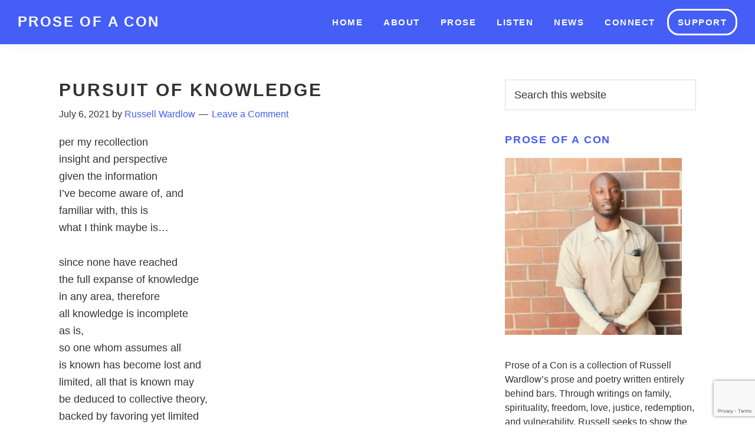

--- FILE ---
content_type: text/html; charset=UTF-8
request_url: https://proseofacon.com/2021/07/06/pursuit-of-knowledge/
body_size: 11586
content:
<!DOCTYPE html>
<html lang="en-US">
<head >
<meta charset="UTF-8" />
<meta name="viewport" content="width=device-width, initial-scale=1" />
<meta name='robots' content='index, follow, max-image-preview:large, max-snippet:-1, max-video-preview:-1' />

	<!-- This site is optimized with the Yoast SEO plugin v19.11 - https://yoast.com/wordpress/plugins/seo/ -->
	<title>Prose of a Con | - Pursuit of Knowledge</title>
	<link rel="canonical" href="https://proseofacon.com/2021/07/06/pursuit-of-knowledge/" />
	<meta property="og:locale" content="en_US" />
	<meta property="og:type" content="article" />
	<meta property="og:title" content="Prose of a Con | - Pursuit of Knowledge" />
	<meta property="og:description" content="per my recollection insight and perspective given the information I&#8217;ve become aware of, and familiar with, this is what I think maybe is&#8230; since none have reached the full expanse of knowledge in any area, therefore all knowledge is incomplete as is, so one whom assumes all is known has become lost and limited, all [&hellip;]" />
	<meta property="og:url" content="https://proseofacon.com/2021/07/06/pursuit-of-knowledge/" />
	<meta property="og:site_name" content="Prose of a Con" />
	<meta property="article:published_time" content="2021-07-06T12:23:02+00:00" />
	<meta property="article:modified_time" content="2021-07-06T12:25:43+00:00" />
	<meta property="og:image" content="https://proseofacon.com/wp-content/uploads/2020/06/AdobeStock_280565820.jpg" />
	<meta property="og:image:width" content="1600" />
	<meta property="og:image:height" content="914" />
	<meta property="og:image:type" content="image/jpeg" />
	<meta name="author" content="Russell Wardlow" />
	<meta name="twitter:card" content="summary_large_image" />
	<meta name="twitter:label1" content="Written by" />
	<meta name="twitter:data1" content="Russell Wardlow" />
	<meta name="twitter:label2" content="Est. reading time" />
	<meta name="twitter:data2" content="2 minutes" />
	<script type="application/ld+json" class="yoast-schema-graph">{"@context":"https://schema.org","@graph":[{"@type":"Article","@id":"https://proseofacon.com/2021/07/06/pursuit-of-knowledge/#article","isPartOf":{"@id":"https://proseofacon.com/2021/07/06/pursuit-of-knowledge/"},"author":{"name":"Russell Wardlow","@id":"https://proseofacon.com/#/schema/person/d4baaed8cc3a82ec90c88abca79cdb08"},"headline":"Pursuit of Knowledge","datePublished":"2021-07-06T12:23:02+00:00","dateModified":"2021-07-06T12:25:43+00:00","mainEntityOfPage":{"@id":"https://proseofacon.com/2021/07/06/pursuit-of-knowledge/"},"wordCount":299,"commentCount":0,"publisher":{"@id":"https://proseofacon.com/#/schema/person/d4baaed8cc3a82ec90c88abca79cdb08"},"articleSection":["Spirit"],"inLanguage":"en-US","potentialAction":[{"@type":"CommentAction","name":"Comment","target":["https://proseofacon.com/2021/07/06/pursuit-of-knowledge/#respond"]}]},{"@type":"WebPage","@id":"https://proseofacon.com/2021/07/06/pursuit-of-knowledge/","url":"https://proseofacon.com/2021/07/06/pursuit-of-knowledge/","name":"Prose of a Con | - Pursuit of Knowledge","isPartOf":{"@id":"https://proseofacon.com/#website"},"datePublished":"2021-07-06T12:23:02+00:00","dateModified":"2021-07-06T12:25:43+00:00","breadcrumb":{"@id":"https://proseofacon.com/2021/07/06/pursuit-of-knowledge/#breadcrumb"},"inLanguage":"en-US","potentialAction":[{"@type":"ReadAction","target":["https://proseofacon.com/2021/07/06/pursuit-of-knowledge/"]}]},{"@type":"BreadcrumbList","@id":"https://proseofacon.com/2021/07/06/pursuit-of-knowledge/#breadcrumb","itemListElement":[{"@type":"ListItem","position":1,"name":"Home","item":"https://proseofacon.com/"},{"@type":"ListItem","position":2,"name":"Pursuit of Knowledge"}]},{"@type":"WebSite","@id":"https://proseofacon.com/#website","url":"https://proseofacon.com/","name":"Prose of a Con","description":"Poetry and Prose by Russell Wardlow","publisher":{"@id":"https://proseofacon.com/#/schema/person/d4baaed8cc3a82ec90c88abca79cdb08"},"potentialAction":[{"@type":"SearchAction","target":{"@type":"EntryPoint","urlTemplate":"https://proseofacon.com/?s={search_term_string}"},"query-input":"required name=search_term_string"}],"inLanguage":"en-US"},{"@type":["Person","Organization"],"@id":"https://proseofacon.com/#/schema/person/d4baaed8cc3a82ec90c88abca79cdb08","name":"Russell Wardlow","image":{"@type":"ImageObject","inLanguage":"en-US","@id":"https://proseofacon.com/#/schema/person/image/","url":"https://proseofacon.com/wp-content/uploads/2020/06/POAC_icon.png","contentUrl":"https://proseofacon.com/wp-content/uploads/2020/06/POAC_icon.png","width":650,"height":621,"caption":"Russell Wardlow"},"logo":{"@id":"https://proseofacon.com/#/schema/person/image/"},"url":"https://proseofacon.com/author/proseofacon/"}]}</script>
	<!-- / Yoast SEO plugin. -->


<link rel='dns-prefetch' href='//fonts.googleapis.com' />
<link rel="alternate" type="application/rss+xml" title="Prose of a Con &raquo; Feed" href="https://proseofacon.com/feed/" />
<link rel="alternate" type="application/rss+xml" title="Prose of a Con &raquo; Comments Feed" href="https://proseofacon.com/comments/feed/" />
<link rel="alternate" type="application/rss+xml" title="Prose of a Con &raquo; Pursuit of Knowledge Comments Feed" href="https://proseofacon.com/2021/07/06/pursuit-of-knowledge/feed/" />
		<!-- This site uses the Google Analytics by ExactMetrics plugin v7.10.1 - Using Analytics tracking - https://www.exactmetrics.com/ -->
							<script
				src="//www.googletagmanager.com/gtag/js?id=UA-170232219-1"  data-cfasync="false" data-wpfc-render="false" async></script>
			<script data-cfasync="false" data-wpfc-render="false">
				var em_version = '7.10.1';
				var em_track_user = true;
				var em_no_track_reason = '';
				
								var disableStrs = [
															'ga-disable-UA-170232219-1',
									];

				/* Function to detect opted out users */
				function __gtagTrackerIsOptedOut() {
					for (var index = 0; index < disableStrs.length; index++) {
						if (document.cookie.indexOf(disableStrs[index] + '=true') > -1) {
							return true;
						}
					}

					return false;
				}

				/* Disable tracking if the opt-out cookie exists. */
				if (__gtagTrackerIsOptedOut()) {
					for (var index = 0; index < disableStrs.length; index++) {
						window[disableStrs[index]] = true;
					}
				}

				/* Opt-out function */
				function __gtagTrackerOptout() {
					for (var index = 0; index < disableStrs.length; index++) {
						document.cookie = disableStrs[index] + '=true; expires=Thu, 31 Dec 2099 23:59:59 UTC; path=/';
						window[disableStrs[index]] = true;
					}
				}

				if ('undefined' === typeof gaOptout) {
					function gaOptout() {
						__gtagTrackerOptout();
					}
				}
								window.dataLayer = window.dataLayer || [];

				window.ExactMetricsDualTracker = {
					helpers: {},
					trackers: {},
				};
				if (em_track_user) {
					function __gtagDataLayer() {
						dataLayer.push(arguments);
					}

					function __gtagTracker(type, name, parameters) {
						if (!parameters) {
							parameters = {};
						}

						if (parameters.send_to) {
							__gtagDataLayer.apply(null, arguments);
							return;
						}

						if (type === 'event') {
							
														parameters.send_to = exactmetrics_frontend.ua;
							__gtagDataLayer(type, name, parameters);
													} else {
							__gtagDataLayer.apply(null, arguments);
						}
					}

					__gtagTracker('js', new Date());
					__gtagTracker('set', {
						'developer_id.dNDMyYj': true,
											});
															__gtagTracker('config', 'UA-170232219-1', {"forceSSL":"true","link_attribution":"true"} );
										window.gtag = __gtagTracker;										(function () {
						/* https://developers.google.com/analytics/devguides/collection/analyticsjs/ */
						/* ga and __gaTracker compatibility shim. */
						var noopfn = function () {
							return null;
						};
						var newtracker = function () {
							return new Tracker();
						};
						var Tracker = function () {
							return null;
						};
						var p = Tracker.prototype;
						p.get = noopfn;
						p.set = noopfn;
						p.send = function () {
							var args = Array.prototype.slice.call(arguments);
							args.unshift('send');
							__gaTracker.apply(null, args);
						};
						var __gaTracker = function () {
							var len = arguments.length;
							if (len === 0) {
								return;
							}
							var f = arguments[len - 1];
							if (typeof f !== 'object' || f === null || typeof f.hitCallback !== 'function') {
								if ('send' === arguments[0]) {
									var hitConverted, hitObject = false, action;
									if ('event' === arguments[1]) {
										if ('undefined' !== typeof arguments[3]) {
											hitObject = {
												'eventAction': arguments[3],
												'eventCategory': arguments[2],
												'eventLabel': arguments[4],
												'value': arguments[5] ? arguments[5] : 1,
											}
										}
									}
									if ('pageview' === arguments[1]) {
										if ('undefined' !== typeof arguments[2]) {
											hitObject = {
												'eventAction': 'page_view',
												'page_path': arguments[2],
											}
										}
									}
									if (typeof arguments[2] === 'object') {
										hitObject = arguments[2];
									}
									if (typeof arguments[5] === 'object') {
										Object.assign(hitObject, arguments[5]);
									}
									if ('undefined' !== typeof arguments[1].hitType) {
										hitObject = arguments[1];
										if ('pageview' === hitObject.hitType) {
											hitObject.eventAction = 'page_view';
										}
									}
									if (hitObject) {
										action = 'timing' === arguments[1].hitType ? 'timing_complete' : hitObject.eventAction;
										hitConverted = mapArgs(hitObject);
										__gtagTracker('event', action, hitConverted);
									}
								}
								return;
							}

							function mapArgs(args) {
								var arg, hit = {};
								var gaMap = {
									'eventCategory': 'event_category',
									'eventAction': 'event_action',
									'eventLabel': 'event_label',
									'eventValue': 'event_value',
									'nonInteraction': 'non_interaction',
									'timingCategory': 'event_category',
									'timingVar': 'name',
									'timingValue': 'value',
									'timingLabel': 'event_label',
									'page': 'page_path',
									'location': 'page_location',
									'title': 'page_title',
								};
								for (arg in args) {
																		if (!(!args.hasOwnProperty(arg) || !gaMap.hasOwnProperty(arg))) {
										hit[gaMap[arg]] = args[arg];
									} else {
										hit[arg] = args[arg];
									}
								}
								return hit;
							}

							try {
								f.hitCallback();
							} catch (ex) {
							}
						};
						__gaTracker.create = newtracker;
						__gaTracker.getByName = newtracker;
						__gaTracker.getAll = function () {
							return [];
						};
						__gaTracker.remove = noopfn;
						__gaTracker.loaded = true;
						window['__gaTracker'] = __gaTracker;
					})();
									} else {
										console.log("");
					(function () {
						function __gtagTracker() {
							return null;
						}

						window['__gtagTracker'] = __gtagTracker;
						window['gtag'] = __gtagTracker;
					})();
									}
			</script>
				<!-- / Google Analytics by ExactMetrics -->
		<script>
window._wpemojiSettings = {"baseUrl":"https:\/\/s.w.org\/images\/core\/emoji\/14.0.0\/72x72\/","ext":".png","svgUrl":"https:\/\/s.w.org\/images\/core\/emoji\/14.0.0\/svg\/","svgExt":".svg","source":{"concatemoji":"https:\/\/proseofacon.com\/wp-includes\/js\/wp-emoji-release.min.js?ver=6.1.9"}};
/*! This file is auto-generated */
!function(e,a,t){var n,r,o,i=a.createElement("canvas"),p=i.getContext&&i.getContext("2d");function s(e,t){var a=String.fromCharCode,e=(p.clearRect(0,0,i.width,i.height),p.fillText(a.apply(this,e),0,0),i.toDataURL());return p.clearRect(0,0,i.width,i.height),p.fillText(a.apply(this,t),0,0),e===i.toDataURL()}function c(e){var t=a.createElement("script");t.src=e,t.defer=t.type="text/javascript",a.getElementsByTagName("head")[0].appendChild(t)}for(o=Array("flag","emoji"),t.supports={everything:!0,everythingExceptFlag:!0},r=0;r<o.length;r++)t.supports[o[r]]=function(e){if(p&&p.fillText)switch(p.textBaseline="top",p.font="600 32px Arial",e){case"flag":return s([127987,65039,8205,9895,65039],[127987,65039,8203,9895,65039])?!1:!s([55356,56826,55356,56819],[55356,56826,8203,55356,56819])&&!s([55356,57332,56128,56423,56128,56418,56128,56421,56128,56430,56128,56423,56128,56447],[55356,57332,8203,56128,56423,8203,56128,56418,8203,56128,56421,8203,56128,56430,8203,56128,56423,8203,56128,56447]);case"emoji":return!s([129777,127995,8205,129778,127999],[129777,127995,8203,129778,127999])}return!1}(o[r]),t.supports.everything=t.supports.everything&&t.supports[o[r]],"flag"!==o[r]&&(t.supports.everythingExceptFlag=t.supports.everythingExceptFlag&&t.supports[o[r]]);t.supports.everythingExceptFlag=t.supports.everythingExceptFlag&&!t.supports.flag,t.DOMReady=!1,t.readyCallback=function(){t.DOMReady=!0},t.supports.everything||(n=function(){t.readyCallback()},a.addEventListener?(a.addEventListener("DOMContentLoaded",n,!1),e.addEventListener("load",n,!1)):(e.attachEvent("onload",n),a.attachEvent("onreadystatechange",function(){"complete"===a.readyState&&t.readyCallback()})),(e=t.source||{}).concatemoji?c(e.concatemoji):e.wpemoji&&e.twemoji&&(c(e.twemoji),c(e.wpemoji)))}(window,document,window._wpemojiSettings);
</script>
<style>
img.wp-smiley,
img.emoji {
	display: inline !important;
	border: none !important;
	box-shadow: none !important;
	height: 1em !important;
	width: 1em !important;
	margin: 0 0.07em !important;
	vertical-align: -0.1em !important;
	background: none !important;
	padding: 0 !important;
}
</style>
	<link rel='stylesheet' id='atomic-blocks-fontawesome-css' href='https://proseofacon.com/wp-content/plugins/atomic-blocks/dist/assets/fontawesome/css/all.min.css?ver=1605301438' media='all' />
<link rel='stylesheet' id='prose-of-a-con-css' href='https://proseofacon.com/wp-content/themes/proseofacon/style.css?ver=3.3.0' media='all' />
<link rel='stylesheet' id='wp-block-library-css' href='https://proseofacon.com/wp-includes/css/dist/block-library/style.min.css?ver=6.1.9' media='all' />
<link rel='stylesheet' id='atomic-blocks-style-css-css' href='https://proseofacon.com/wp-content/plugins/atomic-blocks/dist/blocks.style.build.css?ver=1605301438' media='all' />
<link rel='stylesheet' id='classic-theme-styles-css' href='https://proseofacon.com/wp-includes/css/classic-themes.min.css?ver=1' media='all' />
<style id='global-styles-inline-css'>
body{--wp--preset--color--black: #000000;--wp--preset--color--cyan-bluish-gray: #abb8c3;--wp--preset--color--white: #ffffff;--wp--preset--color--pale-pink: #f78da7;--wp--preset--color--vivid-red: #cf2e2e;--wp--preset--color--luminous-vivid-orange: #ff6900;--wp--preset--color--luminous-vivid-amber: #fcb900;--wp--preset--color--light-green-cyan: #7bdcb5;--wp--preset--color--vivid-green-cyan: #00d084;--wp--preset--color--pale-cyan-blue: #8ed1fc;--wp--preset--color--vivid-cyan-blue: #0693e3;--wp--preset--color--vivid-purple: #9b51e0;--wp--preset--color--theme-primary: #445ef6;--wp--preset--color--theme-secondary: #333;--wp--preset--color--poac-black: #000;--wp--preset--color--poac-white: #fff;--wp--preset--color--poac-orange: #ff685d;--wp--preset--gradient--vivid-cyan-blue-to-vivid-purple: linear-gradient(135deg,rgba(6,147,227,1) 0%,rgb(155,81,224) 100%);--wp--preset--gradient--light-green-cyan-to-vivid-green-cyan: linear-gradient(135deg,rgb(122,220,180) 0%,rgb(0,208,130) 100%);--wp--preset--gradient--luminous-vivid-amber-to-luminous-vivid-orange: linear-gradient(135deg,rgba(252,185,0,1) 0%,rgba(255,105,0,1) 100%);--wp--preset--gradient--luminous-vivid-orange-to-vivid-red: linear-gradient(135deg,rgba(255,105,0,1) 0%,rgb(207,46,46) 100%);--wp--preset--gradient--very-light-gray-to-cyan-bluish-gray: linear-gradient(135deg,rgb(238,238,238) 0%,rgb(169,184,195) 100%);--wp--preset--gradient--cool-to-warm-spectrum: linear-gradient(135deg,rgb(74,234,220) 0%,rgb(151,120,209) 20%,rgb(207,42,186) 40%,rgb(238,44,130) 60%,rgb(251,105,98) 80%,rgb(254,248,76) 100%);--wp--preset--gradient--blush-light-purple: linear-gradient(135deg,rgb(255,206,236) 0%,rgb(152,150,240) 100%);--wp--preset--gradient--blush-bordeaux: linear-gradient(135deg,rgb(254,205,165) 0%,rgb(254,45,45) 50%,rgb(107,0,62) 100%);--wp--preset--gradient--luminous-dusk: linear-gradient(135deg,rgb(255,203,112) 0%,rgb(199,81,192) 50%,rgb(65,88,208) 100%);--wp--preset--gradient--pale-ocean: linear-gradient(135deg,rgb(255,245,203) 0%,rgb(182,227,212) 50%,rgb(51,167,181) 100%);--wp--preset--gradient--electric-grass: linear-gradient(135deg,rgb(202,248,128) 0%,rgb(113,206,126) 100%);--wp--preset--gradient--midnight: linear-gradient(135deg,rgb(2,3,129) 0%,rgb(40,116,252) 100%);--wp--preset--duotone--dark-grayscale: url('#wp-duotone-dark-grayscale');--wp--preset--duotone--grayscale: url('#wp-duotone-grayscale');--wp--preset--duotone--purple-yellow: url('#wp-duotone-purple-yellow');--wp--preset--duotone--blue-red: url('#wp-duotone-blue-red');--wp--preset--duotone--midnight: url('#wp-duotone-midnight');--wp--preset--duotone--magenta-yellow: url('#wp-duotone-magenta-yellow');--wp--preset--duotone--purple-green: url('#wp-duotone-purple-green');--wp--preset--duotone--blue-orange: url('#wp-duotone-blue-orange');--wp--preset--font-size--small: 12px;--wp--preset--font-size--medium: 20px;--wp--preset--font-size--large: 20px;--wp--preset--font-size--x-large: 42px;--wp--preset--font-size--normal: 18px;--wp--preset--font-size--larger: 24px;--wp--preset--spacing--20: 0.44rem;--wp--preset--spacing--30: 0.67rem;--wp--preset--spacing--40: 1rem;--wp--preset--spacing--50: 1.5rem;--wp--preset--spacing--60: 2.25rem;--wp--preset--spacing--70: 3.38rem;--wp--preset--spacing--80: 5.06rem;}:where(.is-layout-flex){gap: 0.5em;}body .is-layout-flow > .alignleft{float: left;margin-inline-start: 0;margin-inline-end: 2em;}body .is-layout-flow > .alignright{float: right;margin-inline-start: 2em;margin-inline-end: 0;}body .is-layout-flow > .aligncenter{margin-left: auto !important;margin-right: auto !important;}body .is-layout-constrained > .alignleft{float: left;margin-inline-start: 0;margin-inline-end: 2em;}body .is-layout-constrained > .alignright{float: right;margin-inline-start: 2em;margin-inline-end: 0;}body .is-layout-constrained > .aligncenter{margin-left: auto !important;margin-right: auto !important;}body .is-layout-constrained > :where(:not(.alignleft):not(.alignright):not(.alignfull)){max-width: var(--wp--style--global--content-size);margin-left: auto !important;margin-right: auto !important;}body .is-layout-constrained > .alignwide{max-width: var(--wp--style--global--wide-size);}body .is-layout-flex{display: flex;}body .is-layout-flex{flex-wrap: wrap;align-items: center;}body .is-layout-flex > *{margin: 0;}:where(.wp-block-columns.is-layout-flex){gap: 2em;}.has-black-color{color: var(--wp--preset--color--black) !important;}.has-cyan-bluish-gray-color{color: var(--wp--preset--color--cyan-bluish-gray) !important;}.has-white-color{color: var(--wp--preset--color--white) !important;}.has-pale-pink-color{color: var(--wp--preset--color--pale-pink) !important;}.has-vivid-red-color{color: var(--wp--preset--color--vivid-red) !important;}.has-luminous-vivid-orange-color{color: var(--wp--preset--color--luminous-vivid-orange) !important;}.has-luminous-vivid-amber-color{color: var(--wp--preset--color--luminous-vivid-amber) !important;}.has-light-green-cyan-color{color: var(--wp--preset--color--light-green-cyan) !important;}.has-vivid-green-cyan-color{color: var(--wp--preset--color--vivid-green-cyan) !important;}.has-pale-cyan-blue-color{color: var(--wp--preset--color--pale-cyan-blue) !important;}.has-vivid-cyan-blue-color{color: var(--wp--preset--color--vivid-cyan-blue) !important;}.has-vivid-purple-color{color: var(--wp--preset--color--vivid-purple) !important;}.has-black-background-color{background-color: var(--wp--preset--color--black) !important;}.has-cyan-bluish-gray-background-color{background-color: var(--wp--preset--color--cyan-bluish-gray) !important;}.has-white-background-color{background-color: var(--wp--preset--color--white) !important;}.has-pale-pink-background-color{background-color: var(--wp--preset--color--pale-pink) !important;}.has-vivid-red-background-color{background-color: var(--wp--preset--color--vivid-red) !important;}.has-luminous-vivid-orange-background-color{background-color: var(--wp--preset--color--luminous-vivid-orange) !important;}.has-luminous-vivid-amber-background-color{background-color: var(--wp--preset--color--luminous-vivid-amber) !important;}.has-light-green-cyan-background-color{background-color: var(--wp--preset--color--light-green-cyan) !important;}.has-vivid-green-cyan-background-color{background-color: var(--wp--preset--color--vivid-green-cyan) !important;}.has-pale-cyan-blue-background-color{background-color: var(--wp--preset--color--pale-cyan-blue) !important;}.has-vivid-cyan-blue-background-color{background-color: var(--wp--preset--color--vivid-cyan-blue) !important;}.has-vivid-purple-background-color{background-color: var(--wp--preset--color--vivid-purple) !important;}.has-black-border-color{border-color: var(--wp--preset--color--black) !important;}.has-cyan-bluish-gray-border-color{border-color: var(--wp--preset--color--cyan-bluish-gray) !important;}.has-white-border-color{border-color: var(--wp--preset--color--white) !important;}.has-pale-pink-border-color{border-color: var(--wp--preset--color--pale-pink) !important;}.has-vivid-red-border-color{border-color: var(--wp--preset--color--vivid-red) !important;}.has-luminous-vivid-orange-border-color{border-color: var(--wp--preset--color--luminous-vivid-orange) !important;}.has-luminous-vivid-amber-border-color{border-color: var(--wp--preset--color--luminous-vivid-amber) !important;}.has-light-green-cyan-border-color{border-color: var(--wp--preset--color--light-green-cyan) !important;}.has-vivid-green-cyan-border-color{border-color: var(--wp--preset--color--vivid-green-cyan) !important;}.has-pale-cyan-blue-border-color{border-color: var(--wp--preset--color--pale-cyan-blue) !important;}.has-vivid-cyan-blue-border-color{border-color: var(--wp--preset--color--vivid-cyan-blue) !important;}.has-vivid-purple-border-color{border-color: var(--wp--preset--color--vivid-purple) !important;}.has-vivid-cyan-blue-to-vivid-purple-gradient-background{background: var(--wp--preset--gradient--vivid-cyan-blue-to-vivid-purple) !important;}.has-light-green-cyan-to-vivid-green-cyan-gradient-background{background: var(--wp--preset--gradient--light-green-cyan-to-vivid-green-cyan) !important;}.has-luminous-vivid-amber-to-luminous-vivid-orange-gradient-background{background: var(--wp--preset--gradient--luminous-vivid-amber-to-luminous-vivid-orange) !important;}.has-luminous-vivid-orange-to-vivid-red-gradient-background{background: var(--wp--preset--gradient--luminous-vivid-orange-to-vivid-red) !important;}.has-very-light-gray-to-cyan-bluish-gray-gradient-background{background: var(--wp--preset--gradient--very-light-gray-to-cyan-bluish-gray) !important;}.has-cool-to-warm-spectrum-gradient-background{background: var(--wp--preset--gradient--cool-to-warm-spectrum) !important;}.has-blush-light-purple-gradient-background{background: var(--wp--preset--gradient--blush-light-purple) !important;}.has-blush-bordeaux-gradient-background{background: var(--wp--preset--gradient--blush-bordeaux) !important;}.has-luminous-dusk-gradient-background{background: var(--wp--preset--gradient--luminous-dusk) !important;}.has-pale-ocean-gradient-background{background: var(--wp--preset--gradient--pale-ocean) !important;}.has-electric-grass-gradient-background{background: var(--wp--preset--gradient--electric-grass) !important;}.has-midnight-gradient-background{background: var(--wp--preset--gradient--midnight) !important;}.has-small-font-size{font-size: var(--wp--preset--font-size--small) !important;}.has-medium-font-size{font-size: var(--wp--preset--font-size--medium) !important;}.has-large-font-size{font-size: var(--wp--preset--font-size--large) !important;}.has-x-large-font-size{font-size: var(--wp--preset--font-size--x-large) !important;}
.wp-block-navigation a:where(:not(.wp-element-button)){color: inherit;}
:where(.wp-block-columns.is-layout-flex){gap: 2em;}
.wp-block-pullquote{font-size: 1.5em;line-height: 1.6;}
</style>
<link rel='stylesheet' id='prose-of-a-con-fonts-css' href='https://fonts.googleapis.com/css?family=Source+Sans+Pro%3A400%2C400i%2C600%2C700&#038;display=swap&#038;ver=3.3.0' media='all' />
<link rel='stylesheet' id='dashicons-css' href='https://proseofacon.com/wp-includes/css/dashicons.min.css?ver=6.1.9' media='all' />
<link rel='stylesheet' id='prose-of-a-con-gutenberg-css' href='https://proseofacon.com/wp-content/themes/proseofacon/lib/gutenberg/front-end.css?ver=3.3.0' media='all' />
<style id='prose-of-a-con-gutenberg-inline-css'>
.ab-block-post-grid .ab-post-grid-items h2 a:hover {
	color: #445ef6;
}

.site-container .wp-block-button .wp-block-button__link {
	background-color: #445ef6;
}

.wp-block-button .wp-block-button__link:not(.has-background),
.wp-block-button .wp-block-button__link:not(.has-background):focus,
.wp-block-button .wp-block-button__link:not(.has-background):hover {
	color: #ffffff;
}

.site-container .wp-block-button.is-style-outline .wp-block-button__link {
	color: #445ef6;
}

.site-container .wp-block-button.is-style-outline .wp-block-button__link:focus,
.site-container .wp-block-button.is-style-outline .wp-block-button__link:hover {
	color: #6781ff;
}		.site-container .has-small-font-size {
			font-size: 12px;
		}		.site-container .has-normal-font-size {
			font-size: 18px;
		}		.site-container .has-large-font-size {
			font-size: 20px;
		}		.site-container .has-larger-font-size {
			font-size: 24px;
		}		.site-container .has-theme-primary-color,
		.site-container .wp-block-button .wp-block-button__link.has-theme-primary-color,
		.site-container .wp-block-button.is-style-outline .wp-block-button__link.has-theme-primary-color {
			color: #445ef6;
		}

		.site-container .has-theme-primary-background-color,
		.site-container .wp-block-button .wp-block-button__link.has-theme-primary-background-color,
		.site-container .wp-block-pullquote.is-style-solid-color.has-theme-primary-background-color {
			background-color: #445ef6;
		}		.site-container .has-theme-secondary-color,
		.site-container .wp-block-button .wp-block-button__link.has-theme-secondary-color,
		.site-container .wp-block-button.is-style-outline .wp-block-button__link.has-theme-secondary-color {
			color: #333;
		}

		.site-container .has-theme-secondary-background-color,
		.site-container .wp-block-button .wp-block-button__link.has-theme-secondary-background-color,
		.site-container .wp-block-pullquote.is-style-solid-color.has-theme-secondary-background-color {
			background-color: #333;
		}		.site-container .has-poac-black-color,
		.site-container .wp-block-button .wp-block-button__link.has-poac-black-color,
		.site-container .wp-block-button.is-style-outline .wp-block-button__link.has-poac-black-color {
			color: #000;
		}

		.site-container .has-poac-black-background-color,
		.site-container .wp-block-button .wp-block-button__link.has-poac-black-background-color,
		.site-container .wp-block-pullquote.is-style-solid-color.has-poac-black-background-color {
			background-color: #000;
		}		.site-container .has-poac-white-color,
		.site-container .wp-block-button .wp-block-button__link.has-poac-white-color,
		.site-container .wp-block-button.is-style-outline .wp-block-button__link.has-poac-white-color {
			color: #fff;
		}

		.site-container .has-poac-white-background-color,
		.site-container .wp-block-button .wp-block-button__link.has-poac-white-background-color,
		.site-container .wp-block-pullquote.is-style-solid-color.has-poac-white-background-color {
			background-color: #fff;
		}		.site-container .has-poac-orange-color,
		.site-container .wp-block-button .wp-block-button__link.has-poac-orange-color,
		.site-container .wp-block-button.is-style-outline .wp-block-button__link.has-poac-orange-color {
			color: #ff685d;
		}

		.site-container .has-poac-orange-background-color,
		.site-container .wp-block-button .wp-block-button__link.has-poac-orange-background-color,
		.site-container .wp-block-pullquote.is-style-solid-color.has-poac-orange-background-color {
			background-color: #ff685d;
		}
</style>
<link rel='stylesheet' id='simple-social-icons-font-css' href='https://proseofacon.com/wp-content/plugins/simple-social-icons/css/style.css?ver=3.0.2' media='all' />
<script src='https://proseofacon.com/wp-content/plugins/google-analytics-dashboard-for-wp/assets/js/frontend-gtag.min.js?ver=7.10.1' id='exactmetrics-frontend-script-js'></script>
<script data-cfasync="false" data-wpfc-render="false" id='exactmetrics-frontend-script-js-extra'>var exactmetrics_frontend = {"js_events_tracking":"true","download_extensions":"doc,pdf,ppt,zip,xls,docx,pptx,xlsx","inbound_paths":"[{\"path\":\"\\\/go\\\/\",\"label\":\"affiliate\"},{\"path\":\"\\\/recommend\\\/\",\"label\":\"affiliate\"}]","home_url":"https:\/\/proseofacon.com","hash_tracking":"false","ua":"UA-170232219-1","v4_id":""};</script>
<script src='https://proseofacon.com/wp-includes/js/jquery/jquery.min.js?ver=3.6.1' id='jquery-core-js'></script>
<script src='https://proseofacon.com/wp-includes/js/jquery/jquery-migrate.min.js?ver=3.3.2' id='jquery-migrate-js'></script>
<link rel="https://api.w.org/" href="https://proseofacon.com/wp-json/" /><link rel="alternate" type="application/json" href="https://proseofacon.com/wp-json/wp/v2/posts/2320" /><link rel="EditURI" type="application/rsd+xml" title="RSD" href="https://proseofacon.com/xmlrpc.php?rsd" />
<link rel="wlwmanifest" type="application/wlwmanifest+xml" href="https://proseofacon.com/wp-includes/wlwmanifest.xml" />
<meta name="generator" content="WordPress 6.1.9" />
<link rel='shortlink' href='https://proseofacon.com/?p=2320' />
<link rel="alternate" type="application/json+oembed" href="https://proseofacon.com/wp-json/oembed/1.0/embed?url=https%3A%2F%2Fproseofacon.com%2F2021%2F07%2F06%2Fpursuit-of-knowledge%2F" />
<link rel="alternate" type="text/xml+oembed" href="https://proseofacon.com/wp-json/oembed/1.0/embed?url=https%3A%2F%2Fproseofacon.com%2F2021%2F07%2F06%2Fpursuit-of-knowledge%2F&#038;format=xml" />
<link rel="pingback" href="https://proseofacon.com/xmlrpc.php" />
<meta name="google-site-verification" content="CGaLhc7-MHxEyVa6Cgy5-0EUrChoiK_oWaALuRB8Z38" />
<!-- Global site tag (gtag.js) - Google Analytics -->
<script async src="https://www.googletagmanager.com/gtag/js?id=UA-170232219-1"></script>
<script>
  window.dataLayer = window.dataLayer || [];
  function gtag(){dataLayer.push(arguments);}
  gtag('js', new Date());

  gtag('config', 'UA-170232219-1');
</script>

<link rel="icon" href="https://proseofacon.com/wp-content/uploads/2020/06/cropped-POAC_icon-32x32.png" sizes="32x32" />
<link rel="icon" href="https://proseofacon.com/wp-content/uploads/2020/06/cropped-POAC_icon-192x192.png" sizes="192x192" />
<link rel="apple-touch-icon" href="https://proseofacon.com/wp-content/uploads/2020/06/cropped-POAC_icon-180x180.png" />
<meta name="msapplication-TileImage" content="https://proseofacon.com/wp-content/uploads/2020/06/cropped-POAC_icon-270x270.png" />
</head>
<body class="post-template-default single single-post postid-2320 single-format-standard wp-embed-responsive header-full-width content-sidebar genesis-breadcrumbs-hidden genesis-singular-image-hidden genesis-footer-widgets-visible first-block-core-paragraph"><svg xmlns="http://www.w3.org/2000/svg" viewBox="0 0 0 0" width="0" height="0" focusable="false" role="none" style="visibility: hidden; position: absolute; left: -9999px; overflow: hidden;" ><defs><filter id="wp-duotone-dark-grayscale"><feColorMatrix color-interpolation-filters="sRGB" type="matrix" values=" .299 .587 .114 0 0 .299 .587 .114 0 0 .299 .587 .114 0 0 .299 .587 .114 0 0 " /><feComponentTransfer color-interpolation-filters="sRGB" ><feFuncR type="table" tableValues="0 0.49803921568627" /><feFuncG type="table" tableValues="0 0.49803921568627" /><feFuncB type="table" tableValues="0 0.49803921568627" /><feFuncA type="table" tableValues="1 1" /></feComponentTransfer><feComposite in2="SourceGraphic" operator="in" /></filter></defs></svg><svg xmlns="http://www.w3.org/2000/svg" viewBox="0 0 0 0" width="0" height="0" focusable="false" role="none" style="visibility: hidden; position: absolute; left: -9999px; overflow: hidden;" ><defs><filter id="wp-duotone-grayscale"><feColorMatrix color-interpolation-filters="sRGB" type="matrix" values=" .299 .587 .114 0 0 .299 .587 .114 0 0 .299 .587 .114 0 0 .299 .587 .114 0 0 " /><feComponentTransfer color-interpolation-filters="sRGB" ><feFuncR type="table" tableValues="0 1" /><feFuncG type="table" tableValues="0 1" /><feFuncB type="table" tableValues="0 1" /><feFuncA type="table" tableValues="1 1" /></feComponentTransfer><feComposite in2="SourceGraphic" operator="in" /></filter></defs></svg><svg xmlns="http://www.w3.org/2000/svg" viewBox="0 0 0 0" width="0" height="0" focusable="false" role="none" style="visibility: hidden; position: absolute; left: -9999px; overflow: hidden;" ><defs><filter id="wp-duotone-purple-yellow"><feColorMatrix color-interpolation-filters="sRGB" type="matrix" values=" .299 .587 .114 0 0 .299 .587 .114 0 0 .299 .587 .114 0 0 .299 .587 .114 0 0 " /><feComponentTransfer color-interpolation-filters="sRGB" ><feFuncR type="table" tableValues="0.54901960784314 0.98823529411765" /><feFuncG type="table" tableValues="0 1" /><feFuncB type="table" tableValues="0.71764705882353 0.25490196078431" /><feFuncA type="table" tableValues="1 1" /></feComponentTransfer><feComposite in2="SourceGraphic" operator="in" /></filter></defs></svg><svg xmlns="http://www.w3.org/2000/svg" viewBox="0 0 0 0" width="0" height="0" focusable="false" role="none" style="visibility: hidden; position: absolute; left: -9999px; overflow: hidden;" ><defs><filter id="wp-duotone-blue-red"><feColorMatrix color-interpolation-filters="sRGB" type="matrix" values=" .299 .587 .114 0 0 .299 .587 .114 0 0 .299 .587 .114 0 0 .299 .587 .114 0 0 " /><feComponentTransfer color-interpolation-filters="sRGB" ><feFuncR type="table" tableValues="0 1" /><feFuncG type="table" tableValues="0 0.27843137254902" /><feFuncB type="table" tableValues="0.5921568627451 0.27843137254902" /><feFuncA type="table" tableValues="1 1" /></feComponentTransfer><feComposite in2="SourceGraphic" operator="in" /></filter></defs></svg><svg xmlns="http://www.w3.org/2000/svg" viewBox="0 0 0 0" width="0" height="0" focusable="false" role="none" style="visibility: hidden; position: absolute; left: -9999px; overflow: hidden;" ><defs><filter id="wp-duotone-midnight"><feColorMatrix color-interpolation-filters="sRGB" type="matrix" values=" .299 .587 .114 0 0 .299 .587 .114 0 0 .299 .587 .114 0 0 .299 .587 .114 0 0 " /><feComponentTransfer color-interpolation-filters="sRGB" ><feFuncR type="table" tableValues="0 0" /><feFuncG type="table" tableValues="0 0.64705882352941" /><feFuncB type="table" tableValues="0 1" /><feFuncA type="table" tableValues="1 1" /></feComponentTransfer><feComposite in2="SourceGraphic" operator="in" /></filter></defs></svg><svg xmlns="http://www.w3.org/2000/svg" viewBox="0 0 0 0" width="0" height="0" focusable="false" role="none" style="visibility: hidden; position: absolute; left: -9999px; overflow: hidden;" ><defs><filter id="wp-duotone-magenta-yellow"><feColorMatrix color-interpolation-filters="sRGB" type="matrix" values=" .299 .587 .114 0 0 .299 .587 .114 0 0 .299 .587 .114 0 0 .299 .587 .114 0 0 " /><feComponentTransfer color-interpolation-filters="sRGB" ><feFuncR type="table" tableValues="0.78039215686275 1" /><feFuncG type="table" tableValues="0 0.94901960784314" /><feFuncB type="table" tableValues="0.35294117647059 0.47058823529412" /><feFuncA type="table" tableValues="1 1" /></feComponentTransfer><feComposite in2="SourceGraphic" operator="in" /></filter></defs></svg><svg xmlns="http://www.w3.org/2000/svg" viewBox="0 0 0 0" width="0" height="0" focusable="false" role="none" style="visibility: hidden; position: absolute; left: -9999px; overflow: hidden;" ><defs><filter id="wp-duotone-purple-green"><feColorMatrix color-interpolation-filters="sRGB" type="matrix" values=" .299 .587 .114 0 0 .299 .587 .114 0 0 .299 .587 .114 0 0 .299 .587 .114 0 0 " /><feComponentTransfer color-interpolation-filters="sRGB" ><feFuncR type="table" tableValues="0.65098039215686 0.40392156862745" /><feFuncG type="table" tableValues="0 1" /><feFuncB type="table" tableValues="0.44705882352941 0.4" /><feFuncA type="table" tableValues="1 1" /></feComponentTransfer><feComposite in2="SourceGraphic" operator="in" /></filter></defs></svg><svg xmlns="http://www.w3.org/2000/svg" viewBox="0 0 0 0" width="0" height="0" focusable="false" role="none" style="visibility: hidden; position: absolute; left: -9999px; overflow: hidden;" ><defs><filter id="wp-duotone-blue-orange"><feColorMatrix color-interpolation-filters="sRGB" type="matrix" values=" .299 .587 .114 0 0 .299 .587 .114 0 0 .299 .587 .114 0 0 .299 .587 .114 0 0 " /><feComponentTransfer color-interpolation-filters="sRGB" ><feFuncR type="table" tableValues="0.098039215686275 1" /><feFuncG type="table" tableValues="0 0.66274509803922" /><feFuncB type="table" tableValues="0.84705882352941 0.41960784313725" /><feFuncA type="table" tableValues="1 1" /></feComponentTransfer><feComposite in2="SourceGraphic" operator="in" /></filter></defs></svg><div class="site-container"><ul class="genesis-skip-link"><li><a href="#genesis-nav-primary" class="screen-reader-shortcut"> Skip to primary navigation</a></li><li><a href="#genesis-content" class="screen-reader-shortcut"> Skip to main content</a></li><li><a href="#genesis-sidebar-primary" class="screen-reader-shortcut"> Skip to primary sidebar</a></li><li><a href="#genesis-footer-widgets" class="screen-reader-shortcut"> Skip to footer</a></li></ul><header class="site-header"><div class="wrap"><div class="title-area"><p class="site-title"><a href="https://proseofacon.com/">Prose of a Con</a></p><p class="site-description">Poetry and Prose by Russell Wardlow</p></div><nav class="nav-primary" aria-label="Main" id="genesis-nav-primary"><div class="wrap"><ul id="menu-header-menu" class="menu genesis-nav-menu menu-primary js-superfish"><li id="menu-item-15" class="menu-item menu-item-type-post_type menu-item-object-page menu-item-home menu-item-15"><a href="https://proseofacon.com/"><span >Home</span></a></li>
<li id="menu-item-511" class="menu-item menu-item-type-post_type menu-item-object-page menu-item-511"><a href="https://proseofacon.com/about/"><span >About</span></a></li>
<li id="menu-item-510" class="menu-item menu-item-type-post_type menu-item-object-page menu-item-has-children menu-item-510"><a href="https://proseofacon.com/prose/"><span >Prose</span></a>
<ul class="sub-menu">
	<li id="menu-item-580" class="menu-item menu-item-type-post_type menu-item-object-page menu-item-580"><a href="https://proseofacon.com/prose/culture/"><span >Culture</span></a></li>
	<li id="menu-item-581" class="menu-item menu-item-type-post_type menu-item-object-page menu-item-581"><a href="https://proseofacon.com/prose/inside/"><span >Inside</span></a></li>
	<li id="menu-item-585" class="menu-item menu-item-type-post_type menu-item-object-page menu-item-585"><a href="https://proseofacon.com/prose/love/"><span >Love</span></a></li>
	<li id="menu-item-584" class="menu-item menu-item-type-post_type menu-item-object-page menu-item-584"><a href="https://proseofacon.com/prose/mercy/"><span >Mercy</span></a></li>
	<li id="menu-item-582" class="menu-item menu-item-type-post_type menu-item-object-page menu-item-582"><a href="https://proseofacon.com/prose/spirit/"><span >Spirit</span></a></li>
	<li id="menu-item-583" class="menu-item menu-item-type-post_type menu-item-object-page menu-item-583"><a href="https://proseofacon.com/prose/trauma/"><span >Trauma</span></a></li>
</ul>
</li>
<li id="menu-item-509" class="menu-item menu-item-type-post_type menu-item-object-page menu-item-509"><a href="https://proseofacon.com/listen/"><span >Listen</span></a></li>
<li id="menu-item-636" class="menu-item menu-item-type-post_type menu-item-object-page menu-item-636"><a href="https://proseofacon.com/media/"><span >News</span></a></li>
<li id="menu-item-17" class="menu-item menu-item-type-post_type menu-item-object-page menu-item-17"><a href="https://proseofacon.com/connect/"><span >Connect</span></a></li>
<li id="menu-item-508" class="menu-button menu-item menu-item-type-post_type menu-item-object-page menu-item-508"><a href="https://proseofacon.com/support/"><span >Support</span></a></li>
</ul></div></nav></div></header><div class="site-inner"><div class="content-sidebar-wrap"><main class="content" id="genesis-content"><article class="post-2320 post type-post status-publish format-standard category-spirit entry" aria-label="Pursuit of Knowledge"><header class="entry-header"><h1 class="entry-title">Pursuit of Knowledge</h1>
<p class="entry-meta"><time class="entry-time">July 6, 2021</time> by <span class="entry-author"><a href="https://proseofacon.com/author/proseofacon/" class="entry-author-link" rel="author"><span class="entry-author-name">Russell Wardlow</span></a></span> <span class="entry-comments-link"><a href="https://proseofacon.com/2021/07/06/pursuit-of-knowledge/#respond">Leave a Comment</a></span> </p></header><div class="entry-content">
<p>per my recollection <br>insight and perspective <br>given the information <br>I&#8217;ve become aware of, and <br>familiar with, this is <br>what I think maybe is&#8230; </p>



<p>since none have reached <br>the full expanse of knowledge <br>in any area, therefore <br>all knowledge is incomplete <br>as is, <br>so one whom assumes all <br>is known has become lost and <br>limited, all that is known may <br>be deduced to collective theory, <br>backed by favoring yet limited <br>references, being that the source of <br>all, is beyond comprehension </p>



<p>never take my word for anything <br>nor anything for granted <br>ask your own questions, as much <br>as, answering questions asked <br>fore you can always add to knowledge <br>can not the expert be taught? <br>or the wise man and wise woman <br>still learn? can you not be just as <br>much a benefit, as you are benefited? </p>



<p>knowledge is the equalizer of all human <br>beings, we are all forever free to seek <br>and wherever this ability is limited <br>or thwarted, is indeed, prison <br>given that all things acquired <br>and created, is in the name of <br>acquiring knowledge, so then the <br>pursuit of happiness, can be actuality, <br>yet in all reality, it is the pursuit of peace, <br>potentiality, but the source of it all <br>equating both in one is, the pursuit of knowledge </p>



<p>alas, you are living, free <br>you are free, free to be <br>free to reap, free to seek <br>know and become&#8230; <br>now put it all into works <br>as this is the act of wisdom <br>because knowledge is not <br>immobile, ambivalent nor ambiguous <br>it is an action, and so action, in its <br>limitless forms, must always be taken <br>for the wise </p>



<p>who am I anyway to say any of this? <br>I don&#8217;t know, but I&#8217;ll find out <br>you can join the pursuit, if you&#8217;d like </p>
<!--<rdf:RDF xmlns:rdf="http://www.w3.org/1999/02/22-rdf-syntax-ns#"
			xmlns:dc="http://purl.org/dc/elements/1.1/"
			xmlns:trackback="http://madskills.com/public/xml/rss/module/trackback/">
		<rdf:Description rdf:about="https://proseofacon.com/2021/07/06/pursuit-of-knowledge/"
    dc:identifier="https://proseofacon.com/2021/07/06/pursuit-of-knowledge/"
    dc:title="Pursuit of Knowledge"
    trackback:ping="https://proseofacon.com/2021/07/06/pursuit-of-knowledge/trackback/" />
</rdf:RDF>-->
</div><footer class="entry-footer"><p class="entry-meta"><span class="entry-categories">Filed Under: <a href="https://proseofacon.com/category/spirit/" rel="category tag">Spirit</a></span> </p></footer></article><h2 class="screen-reader-text">Reader Interactions</h2>	<div id="respond" class="comment-respond">
		<h3 id="reply-title" class="comment-reply-title">Leave a Reply <small><a rel="nofollow" id="cancel-comment-reply-link" href="/2021/07/06/pursuit-of-knowledge/#respond" style="display:none;">Cancel reply</a></small></h3><form action="https://proseofacon.com/wp-comments-post.php" method="post" id="commentform" class="comment-form" novalidate><p class="comment-notes"><span id="email-notes">Your email address will not be published.</span> <span class="required-field-message">Required fields are marked <span class="required">*</span></span></p><p class="comment-form-comment"><label for="comment">Comment <span class="required">*</span></label> <textarea id="comment" name="comment" cols="45" rows="8" maxlength="65525" required></textarea></p><p class="comment-form-author"><label for="author">Name <span class="required">*</span></label> <input id="author" name="author" type="text" value="" size="30" maxlength="245" autocomplete="name" required /></p>
<p class="comment-form-email"><label for="email">Email <span class="required">*</span></label> <input id="email" name="email" type="email" value="" size="30" maxlength="100" aria-describedby="email-notes" autocomplete="email" required /></p>
<p class="comment-form-url"><label for="url">Website</label> <input id="url" name="url" type="url" value="" size="30" maxlength="200" autocomplete="url" /></p>
<p class="comment-form-cookies-consent"><input id="wp-comment-cookies-consent" name="wp-comment-cookies-consent" type="checkbox" value="yes" /> <label for="wp-comment-cookies-consent">Save my name, email, and website in this browser for the next time I comment.</label></p>
<p class="form-submit"><input type="hidden" name="g-recaptcha-response" class="g-recaptcha" data-sitekey="6Lcos5EgAAAAAJo6LFbEEqhMJu3tnhe1kI00OohW" data-action="comment"><input name="submit" type="submit" id="submit" class="submit" value="Post Comment" /> <input type='hidden' name='comment_post_ID' value='2320' id='comment_post_ID' />
<input type='hidden' name='comment_parent' id='comment_parent' value='0' />
</p></form>	</div><!-- #respond -->
	</main><aside class="sidebar sidebar-primary widget-area" role="complementary" aria-label="Primary Sidebar" id="genesis-sidebar-primary"><h2 class="genesis-sidebar-title screen-reader-text">Primary Sidebar</h2><section id="search-2" class="widget widget_search"><div class="widget-wrap"><form class="search-form" method="get" action="https://proseofacon.com/" role="search"><label class="search-form-label screen-reader-text" for="searchform-1">Search this website</label><input class="search-form-input" type="search" name="s" id="searchform-1" placeholder="Search this website"><input class="search-form-submit" type="submit" value="Search"><meta content="https://proseofacon.com/?s={s}"></form></div></section>
<section id="media_image-2" class="widget widget_media_image"><div class="widget-wrap"><h3 class="widgettitle widget-title">Prose of a Con</h3>
<a href="http://proseofacon.com/about/"><img width="300" height="300" src="https://proseofacon.com/wp-content/uploads/2020/06/russell-300x300.jpg" class="image wp-image-623  attachment-medium size-medium" alt="" decoding="async" loading="lazy" style="max-width: 100%; height: auto;" srcset="https://proseofacon.com/wp-content/uploads/2020/06/russell-300x300.jpg 300w, https://proseofacon.com/wp-content/uploads/2020/06/russell-1024x1024.jpg 1024w, https://proseofacon.com/wp-content/uploads/2020/06/russell-150x150.jpg 150w, https://proseofacon.com/wp-content/uploads/2020/06/russell-768x768.jpg 768w, https://proseofacon.com/wp-content/uploads/2020/06/russell-1536x1536.jpg 1536w, https://proseofacon.com/wp-content/uploads/2020/06/russell-75x75.jpg 75w, https://proseofacon.com/wp-content/uploads/2020/06/russell-600x600.jpg 600w, https://proseofacon.com/wp-content/uploads/2020/06/russell.jpg 1966w" sizes="(max-width: 300px) 100vw, 300px" /></a></div></section>
<section id="text-4" class="widget widget_text"><div class="widget-wrap">			<div class="textwidget"><p>Prose of a Con is a collection of Russell Wardlow’s prose and poetry written entirely behind bars. Through writings on family, spirituality, freedom, love, justice, redemption, and vulnerability, Russell seeks to show the humanity and hope of individuals like himself who are incarcerated.</p>
</div>
		</div></section>

		<section id="recent-posts-2" class="widget widget_recent_entries"><div class="widget-wrap">
		<h3 class="widgettitle widget-title">Read More</h3>

		<ul>
											<li>
					<a href="https://proseofacon.com/2022/06/30/whose-mind-is-it-anyway/">Whose Mind is it Anyway</a>
											<span class="post-date">June 30, 2022</span>
									</li>
											<li>
					<a href="https://proseofacon.com/2022/06/30/objects/">Objects</a>
											<span class="post-date">June 30, 2022</span>
									</li>
											<li>
					<a href="https://proseofacon.com/2022/06/30/same-thang-different-name/">Same Thang, Different Name</a>
											<span class="post-date">June 30, 2022</span>
									</li>
											<li>
					<a href="https://proseofacon.com/2022/06/30/optical-ill-lusions/">Optical Ill-lusions</a>
											<span class="post-date">June 30, 2022</span>
									</li>
											<li>
					<a href="https://proseofacon.com/2022/06/30/hollow-symbols/">Hollow Symbols</a>
											<span class="post-date">June 30, 2022</span>
									</li>
					</ul>

		</div></section>
<section id="categories-2" class="widget widget_categories"><div class="widget-wrap"><h3 class="widgettitle widget-title">Themes</h3>

			<ul>
					<li class="cat-item cat-item-7"><a href="https://proseofacon.com/category/culture/">Culture</a>
</li>
	<li class="cat-item cat-item-6"><a href="https://proseofacon.com/category/inside/">Inside</a>
</li>
	<li class="cat-item cat-item-3"><a href="https://proseofacon.com/category/love/">Love</a>
</li>
	<li class="cat-item cat-item-4"><a href="https://proseofacon.com/category/mercy/">Mercy</a>
</li>
	<li class="cat-item cat-item-8"><a href="https://proseofacon.com/category/spirit/">Spirit</a>
</li>
	<li class="cat-item cat-item-5"><a href="https://proseofacon.com/category/trauma/">Trauma</a>
</li>
	<li class="cat-item cat-item-1"><a href="https://proseofacon.com/category/uncategorized/">Uncategorized</a>
</li>
			</ul>

			</div></section>
</aside></div></div><div class="footer-widgets" id="genesis-footer-widgets"><h2 class="genesis-sidebar-title screen-reader-text">Footer</h2><div class="wrap"><div class="widget-area footer-widgets-1 footer-widget-area"><section id="text-1" class="widget widget_text"><div class="widget-wrap"><h3 class="widgettitle widget-title">Prose of a Con</h3>
			<div class="textwidget"><p>Prose of a Con is sponsored by <a href="https://giveabeat.org">giveabeat.org</a></p>
</div>
		</div></section>
<section id="simple-social-icons-2" class="widget simple-social-icons"><div class="widget-wrap"><ul class="alignleft"><li class="ssi-instagram"><a href="https://www.instagram.com/prose_of_a_con/" ><svg role="img" class="social-instagram" aria-labelledby="social-instagram-2"><title id="social-instagram-2">Instagram</title><use xlink:href="https://proseofacon.com/wp-content/plugins/simple-social-icons/symbol-defs.svg#social-instagram"></use></svg></a></li></ul></div></section>
</div><div class="widget-area footer-widgets-2 footer-widget-area"><section id="nav_menu-2" class="widget widget_nav_menu"><div class="widget-wrap"><h3 class="widgettitle widget-title">Navigation</h3>
<div class="menu-footer-menu-container"><ul id="menu-footer-menu" class="menu"><li id="menu-item-709" class="menu-item menu-item-type-post_type menu-item-object-page menu-item-home menu-item-709"><a href="https://proseofacon.com/">Home</a></li>
<li id="menu-item-634" class="menu-item menu-item-type-post_type menu-item-object-page menu-item-634"><a href="https://proseofacon.com/about/">About</a></li>
<li id="menu-item-633" class="menu-item menu-item-type-post_type menu-item-object-page menu-item-633"><a href="https://proseofacon.com/prose/">Prose</a></li>
<li id="menu-item-632" class="menu-item menu-item-type-post_type menu-item-object-page menu-item-632"><a href="https://proseofacon.com/listen/">Listen</a></li>
<li id="menu-item-630" class="menu-item menu-item-type-post_type menu-item-object-page menu-item-630"><a href="https://proseofacon.com/media/">News</a></li>
<li id="menu-item-635" class="menu-item menu-item-type-post_type menu-item-object-page menu-item-635"><a href="https://proseofacon.com/connect/">Connect</a></li>
<li id="menu-item-631" class="menu-item menu-item-type-post_type menu-item-object-page menu-item-631"><a href="https://proseofacon.com/support/">Support</a></li>
</ul></div></div></section>
</div><div class="widget-area footer-widgets-3 footer-widget-area"><section id="categories-3" class="widget widget_categories"><div class="widget-wrap"><h3 class="widgettitle widget-title">Themes</h3>

			<ul>
					<li class="cat-item cat-item-7"><a href="https://proseofacon.com/category/culture/">Culture</a>
</li>
	<li class="cat-item cat-item-6"><a href="https://proseofacon.com/category/inside/">Inside</a>
</li>
	<li class="cat-item cat-item-3"><a href="https://proseofacon.com/category/love/">Love</a>
</li>
	<li class="cat-item cat-item-4"><a href="https://proseofacon.com/category/mercy/">Mercy</a>
</li>
	<li class="cat-item cat-item-8"><a href="https://proseofacon.com/category/spirit/">Spirit</a>
</li>
	<li class="cat-item cat-item-5"><a href="https://proseofacon.com/category/trauma/">Trauma</a>
</li>
	<li class="cat-item cat-item-1"><a href="https://proseofacon.com/category/uncategorized/">Uncategorized</a>
</li>
			</ul>

			</div></section>
</div></div></div><footer class="site-footer"><div class="wrap"><p><a href="proseofacon.com">Prose of a Con</a> &#x000A9;&nbsp;2025 ·  web design by <a>Studio Lyko</a></p></div></footer></div>	<script type="text/javascript">
		function atomicBlocksShare( url, title, w, h ){
			var left = ( window.innerWidth / 2 )-( w / 2 );
			var top  = ( window.innerHeight / 2 )-( h / 2 );
			return window.open(url, title, 'toolbar=no, location=no, directories=no, status=no, menubar=no, scrollbars=no, resizable=no, copyhistory=no, width=600, height=600, top='+top+', left='+left);
		}
	</script>
	<style type="text/css" media="screen">#simple-social-icons-2 ul li a, #simple-social-icons-2 ul li a:hover, #simple-social-icons-2 ul li a:focus { background-color: #425cfb !important; border-radius: 3px; color: #ffffff !important; border: 0px #ffffff solid !important; font-size: 20px; padding: 10px; }  #simple-social-icons-2 ul li a:hover, #simple-social-icons-2 ul li a:focus { background-color: #333333 !important; border-color: #ffffff !important; color: #425cfb !important; }  #simple-social-icons-2 ul li a:focus { outline: 1px dotted #333333 !important; }</style><script src='https://proseofacon.com/wp-content/plugins/atomic-blocks/dist/assets/js/dismiss.js?ver=1605301438' id='atomic-blocks-dismiss-js-js'></script>
<script src='https://proseofacon.com/wp-includes/js/comment-reply.min.js?ver=6.1.9' id='comment-reply-js'></script>
<script src='https://proseofacon.com/wp-includes/js/hoverIntent.min.js?ver=1.10.2' id='hoverIntent-js'></script>
<script src='https://proseofacon.com/wp-content/themes/genesis/lib/js/menu/superfish.min.js?ver=1.7.10' id='superfish-js'></script>
<script src='https://proseofacon.com/wp-content/themes/genesis/lib/js/menu/superfish.args.min.js?ver=3.4.0' id='superfish-args-js'></script>
<script src='https://proseofacon.com/wp-content/themes/genesis/lib/js/skip-links.min.js?ver=3.4.0' id='skip-links-js'></script>
<script id='proseofacon-responsive-menu-js-extra'>
var genesis_responsive_menu = {"mainMenu":"Menu","menuIconClass":"dashicons-before dashicons-menu","subMenu":"Submenu","subMenuIconClass":"dashicons-before dashicons-arrow-down-alt2","menuClasses":{"others":[".nav-primary"]}};
</script>
<script src='https://proseofacon.com/wp-content/themes/genesis/lib/js/menu/responsive-menus.min.js?ver=1.1.3' id='proseofacon-responsive-menu-js'></script>
<script src='https://www.google.com/recaptcha/api.js?render=6Lcos5EgAAAAAJo6LFbEEqhMJu3tnhe1kI00OohW&#038;onload=itsecRecaptchav3Load&#038;ver=6.1.9' id='itsec-recaptcha-api-js'></script>
<script src='https://proseofacon.com/wp-content/plugins/ithemes-security-pro/pro/recaptcha/js/recaptcha-v3.js?ver=4118' id='itsec-recaptcha-script-js'></script>
</body></html>


--- FILE ---
content_type: text/html; charset=utf-8
request_url: https://www.google.com/recaptcha/api2/anchor?ar=1&k=6Lcos5EgAAAAAJo6LFbEEqhMJu3tnhe1kI00OohW&co=aHR0cHM6Ly9wcm9zZW9mYWNvbi5jb206NDQz&hl=en&v=TkacYOdEJbdB_JjX802TMer9&size=invisible&anchor-ms=20000&execute-ms=15000&cb=dgse04mfsv0
body_size: 45996
content:
<!DOCTYPE HTML><html dir="ltr" lang="en"><head><meta http-equiv="Content-Type" content="text/html; charset=UTF-8">
<meta http-equiv="X-UA-Compatible" content="IE=edge">
<title>reCAPTCHA</title>
<style type="text/css">
/* cyrillic-ext */
@font-face {
  font-family: 'Roboto';
  font-style: normal;
  font-weight: 400;
  src: url(//fonts.gstatic.com/s/roboto/v18/KFOmCnqEu92Fr1Mu72xKKTU1Kvnz.woff2) format('woff2');
  unicode-range: U+0460-052F, U+1C80-1C8A, U+20B4, U+2DE0-2DFF, U+A640-A69F, U+FE2E-FE2F;
}
/* cyrillic */
@font-face {
  font-family: 'Roboto';
  font-style: normal;
  font-weight: 400;
  src: url(//fonts.gstatic.com/s/roboto/v18/KFOmCnqEu92Fr1Mu5mxKKTU1Kvnz.woff2) format('woff2');
  unicode-range: U+0301, U+0400-045F, U+0490-0491, U+04B0-04B1, U+2116;
}
/* greek-ext */
@font-face {
  font-family: 'Roboto';
  font-style: normal;
  font-weight: 400;
  src: url(//fonts.gstatic.com/s/roboto/v18/KFOmCnqEu92Fr1Mu7mxKKTU1Kvnz.woff2) format('woff2');
  unicode-range: U+1F00-1FFF;
}
/* greek */
@font-face {
  font-family: 'Roboto';
  font-style: normal;
  font-weight: 400;
  src: url(//fonts.gstatic.com/s/roboto/v18/KFOmCnqEu92Fr1Mu4WxKKTU1Kvnz.woff2) format('woff2');
  unicode-range: U+0370-0377, U+037A-037F, U+0384-038A, U+038C, U+038E-03A1, U+03A3-03FF;
}
/* vietnamese */
@font-face {
  font-family: 'Roboto';
  font-style: normal;
  font-weight: 400;
  src: url(//fonts.gstatic.com/s/roboto/v18/KFOmCnqEu92Fr1Mu7WxKKTU1Kvnz.woff2) format('woff2');
  unicode-range: U+0102-0103, U+0110-0111, U+0128-0129, U+0168-0169, U+01A0-01A1, U+01AF-01B0, U+0300-0301, U+0303-0304, U+0308-0309, U+0323, U+0329, U+1EA0-1EF9, U+20AB;
}
/* latin-ext */
@font-face {
  font-family: 'Roboto';
  font-style: normal;
  font-weight: 400;
  src: url(//fonts.gstatic.com/s/roboto/v18/KFOmCnqEu92Fr1Mu7GxKKTU1Kvnz.woff2) format('woff2');
  unicode-range: U+0100-02BA, U+02BD-02C5, U+02C7-02CC, U+02CE-02D7, U+02DD-02FF, U+0304, U+0308, U+0329, U+1D00-1DBF, U+1E00-1E9F, U+1EF2-1EFF, U+2020, U+20A0-20AB, U+20AD-20C0, U+2113, U+2C60-2C7F, U+A720-A7FF;
}
/* latin */
@font-face {
  font-family: 'Roboto';
  font-style: normal;
  font-weight: 400;
  src: url(//fonts.gstatic.com/s/roboto/v18/KFOmCnqEu92Fr1Mu4mxKKTU1Kg.woff2) format('woff2');
  unicode-range: U+0000-00FF, U+0131, U+0152-0153, U+02BB-02BC, U+02C6, U+02DA, U+02DC, U+0304, U+0308, U+0329, U+2000-206F, U+20AC, U+2122, U+2191, U+2193, U+2212, U+2215, U+FEFF, U+FFFD;
}
/* cyrillic-ext */
@font-face {
  font-family: 'Roboto';
  font-style: normal;
  font-weight: 500;
  src: url(//fonts.gstatic.com/s/roboto/v18/KFOlCnqEu92Fr1MmEU9fCRc4AMP6lbBP.woff2) format('woff2');
  unicode-range: U+0460-052F, U+1C80-1C8A, U+20B4, U+2DE0-2DFF, U+A640-A69F, U+FE2E-FE2F;
}
/* cyrillic */
@font-face {
  font-family: 'Roboto';
  font-style: normal;
  font-weight: 500;
  src: url(//fonts.gstatic.com/s/roboto/v18/KFOlCnqEu92Fr1MmEU9fABc4AMP6lbBP.woff2) format('woff2');
  unicode-range: U+0301, U+0400-045F, U+0490-0491, U+04B0-04B1, U+2116;
}
/* greek-ext */
@font-face {
  font-family: 'Roboto';
  font-style: normal;
  font-weight: 500;
  src: url(//fonts.gstatic.com/s/roboto/v18/KFOlCnqEu92Fr1MmEU9fCBc4AMP6lbBP.woff2) format('woff2');
  unicode-range: U+1F00-1FFF;
}
/* greek */
@font-face {
  font-family: 'Roboto';
  font-style: normal;
  font-weight: 500;
  src: url(//fonts.gstatic.com/s/roboto/v18/KFOlCnqEu92Fr1MmEU9fBxc4AMP6lbBP.woff2) format('woff2');
  unicode-range: U+0370-0377, U+037A-037F, U+0384-038A, U+038C, U+038E-03A1, U+03A3-03FF;
}
/* vietnamese */
@font-face {
  font-family: 'Roboto';
  font-style: normal;
  font-weight: 500;
  src: url(//fonts.gstatic.com/s/roboto/v18/KFOlCnqEu92Fr1MmEU9fCxc4AMP6lbBP.woff2) format('woff2');
  unicode-range: U+0102-0103, U+0110-0111, U+0128-0129, U+0168-0169, U+01A0-01A1, U+01AF-01B0, U+0300-0301, U+0303-0304, U+0308-0309, U+0323, U+0329, U+1EA0-1EF9, U+20AB;
}
/* latin-ext */
@font-face {
  font-family: 'Roboto';
  font-style: normal;
  font-weight: 500;
  src: url(//fonts.gstatic.com/s/roboto/v18/KFOlCnqEu92Fr1MmEU9fChc4AMP6lbBP.woff2) format('woff2');
  unicode-range: U+0100-02BA, U+02BD-02C5, U+02C7-02CC, U+02CE-02D7, U+02DD-02FF, U+0304, U+0308, U+0329, U+1D00-1DBF, U+1E00-1E9F, U+1EF2-1EFF, U+2020, U+20A0-20AB, U+20AD-20C0, U+2113, U+2C60-2C7F, U+A720-A7FF;
}
/* latin */
@font-face {
  font-family: 'Roboto';
  font-style: normal;
  font-weight: 500;
  src: url(//fonts.gstatic.com/s/roboto/v18/KFOlCnqEu92Fr1MmEU9fBBc4AMP6lQ.woff2) format('woff2');
  unicode-range: U+0000-00FF, U+0131, U+0152-0153, U+02BB-02BC, U+02C6, U+02DA, U+02DC, U+0304, U+0308, U+0329, U+2000-206F, U+20AC, U+2122, U+2191, U+2193, U+2212, U+2215, U+FEFF, U+FFFD;
}
/* cyrillic-ext */
@font-face {
  font-family: 'Roboto';
  font-style: normal;
  font-weight: 900;
  src: url(//fonts.gstatic.com/s/roboto/v18/KFOlCnqEu92Fr1MmYUtfCRc4AMP6lbBP.woff2) format('woff2');
  unicode-range: U+0460-052F, U+1C80-1C8A, U+20B4, U+2DE0-2DFF, U+A640-A69F, U+FE2E-FE2F;
}
/* cyrillic */
@font-face {
  font-family: 'Roboto';
  font-style: normal;
  font-weight: 900;
  src: url(//fonts.gstatic.com/s/roboto/v18/KFOlCnqEu92Fr1MmYUtfABc4AMP6lbBP.woff2) format('woff2');
  unicode-range: U+0301, U+0400-045F, U+0490-0491, U+04B0-04B1, U+2116;
}
/* greek-ext */
@font-face {
  font-family: 'Roboto';
  font-style: normal;
  font-weight: 900;
  src: url(//fonts.gstatic.com/s/roboto/v18/KFOlCnqEu92Fr1MmYUtfCBc4AMP6lbBP.woff2) format('woff2');
  unicode-range: U+1F00-1FFF;
}
/* greek */
@font-face {
  font-family: 'Roboto';
  font-style: normal;
  font-weight: 900;
  src: url(//fonts.gstatic.com/s/roboto/v18/KFOlCnqEu92Fr1MmYUtfBxc4AMP6lbBP.woff2) format('woff2');
  unicode-range: U+0370-0377, U+037A-037F, U+0384-038A, U+038C, U+038E-03A1, U+03A3-03FF;
}
/* vietnamese */
@font-face {
  font-family: 'Roboto';
  font-style: normal;
  font-weight: 900;
  src: url(//fonts.gstatic.com/s/roboto/v18/KFOlCnqEu92Fr1MmYUtfCxc4AMP6lbBP.woff2) format('woff2');
  unicode-range: U+0102-0103, U+0110-0111, U+0128-0129, U+0168-0169, U+01A0-01A1, U+01AF-01B0, U+0300-0301, U+0303-0304, U+0308-0309, U+0323, U+0329, U+1EA0-1EF9, U+20AB;
}
/* latin-ext */
@font-face {
  font-family: 'Roboto';
  font-style: normal;
  font-weight: 900;
  src: url(//fonts.gstatic.com/s/roboto/v18/KFOlCnqEu92Fr1MmYUtfChc4AMP6lbBP.woff2) format('woff2');
  unicode-range: U+0100-02BA, U+02BD-02C5, U+02C7-02CC, U+02CE-02D7, U+02DD-02FF, U+0304, U+0308, U+0329, U+1D00-1DBF, U+1E00-1E9F, U+1EF2-1EFF, U+2020, U+20A0-20AB, U+20AD-20C0, U+2113, U+2C60-2C7F, U+A720-A7FF;
}
/* latin */
@font-face {
  font-family: 'Roboto';
  font-style: normal;
  font-weight: 900;
  src: url(//fonts.gstatic.com/s/roboto/v18/KFOlCnqEu92Fr1MmYUtfBBc4AMP6lQ.woff2) format('woff2');
  unicode-range: U+0000-00FF, U+0131, U+0152-0153, U+02BB-02BC, U+02C6, U+02DA, U+02DC, U+0304, U+0308, U+0329, U+2000-206F, U+20AC, U+2122, U+2191, U+2193, U+2212, U+2215, U+FEFF, U+FFFD;
}

</style>
<link rel="stylesheet" type="text/css" href="https://www.gstatic.com/recaptcha/releases/TkacYOdEJbdB_JjX802TMer9/styles__ltr.css">
<script nonce="VrJURAWGL7BpzndWd1oLsw" type="text/javascript">window['__recaptcha_api'] = 'https://www.google.com/recaptcha/api2/';</script>
<script type="text/javascript" src="https://www.gstatic.com/recaptcha/releases/TkacYOdEJbdB_JjX802TMer9/recaptcha__en.js" nonce="VrJURAWGL7BpzndWd1oLsw">
      
    </script></head>
<body><div id="rc-anchor-alert" class="rc-anchor-alert"></div>
<input type="hidden" id="recaptcha-token" value="[base64]">
<script type="text/javascript" nonce="VrJURAWGL7BpzndWd1oLsw">
      recaptcha.anchor.Main.init("[\x22ainput\x22,[\x22bgdata\x22,\x22\x22,\[base64]/[base64]/[base64]/[base64]/[base64]/[base64]/[base64]/[base64]/bmV3IFVbVl0oa1swXSk6bj09Mj9uZXcgVVtWXShrWzBdLGtbMV0pOm49PTM/bmV3IFVbVl0oa1swXSxrWzFdLGtbMl0pOm49PTQ/[base64]/WSh6LnN1YnN0cmluZygzKSxoLGMsSixLLHcsbCxlKTpaeSh6LGgpfSxqSD1TLnJlcXVlc3RJZGxlQ2FsbGJhY2s/[base64]/[base64]/MjU1Ono/NToyKSlyZXR1cm4gZmFsc2U7cmV0dXJuIShoLkQ9KChjPShoLmRIPUosWCh6PzQzMjoxMyxoKSksYSgxMyxoLGguVCksaC5nKS5wdXNoKFtWaixjLHo/[base64]/[base64]\x22,\[base64]\\u003d\x22,\[base64]/w6zCuWbCokvDiMOsw7E2YcKRWsK+OkjClAMBw5HCm8Opwr5jw6vDn8KqwoDDvkcANcOAwprClcKow51FS8O4U3nCmMO+IxvDv8KWf8KEc0dwV31Aw54NY3pURsOzfsK/w4HCvsKVw5YpX8KLQcKHOSJfDMKmw4zDuVbDgUHCvkrChGpgPcKKZsOew6Zzw40pwo9BICnCvcKaaQfDocK6asKuw7lPw7htNsKkw4HCvsOrwrbDigHDqMKMw5LCscK9cn/CuE0nasODwrHDsMKvwpBNMxg3KRzCqSlcwqfCk0wDw7nCqsOhw4zCrMOYwqPDpmPDrsO2w53DjnHCu2/CjsKTACp9wr9tf1DCuMOuw7jCsEfDin/[base64]/DpXvCscKuwrI6w712HMOOw5AsV0kmUxd1w5QyWQnDjHA4w6zDoMKHa0gxYsKQB8K+GjJFwrTCqV57VBlKD8KVwrnDjTo0wqJEw4B7FG/[base64]/[base64]/ChsOzQsKLwqPDvMKOw5rDjcKhwrVLw7sVwrdyw6nDkGjCum3DgV/[base64]/DpnbCnMKzwrDDkT9xwqjDsD7DoMOwwpQkwo8dw7zCiwpdPcO+w6vCjH4FNMKcbcOwLErCmcK3STLCicKew602wp4RPQXCnMOcwqwnFMK/[base64]/ChzXCv8KoecOHwrXDpiVSKy3CoSXDiMKLwpNcwo7Ct8OGwpfDmQHDssKHw7HCnBIEwoPCtCfDnMKhOyUrJSPDl8O/WCnDnMKcwpEWw6XCqEQUw6R6w4jCgi/Cl8Ocw5rCgMOgMsOhH8OlAsOML8Kww6FvZMOaw6jDuEtKf8OIFcKDTsOwG8OmKz7CicKJwpQfWDXCry7DucOew6XCrRU1w6dPwo3DjDDCkVhzwp7DmcK8w5/[base64]/Dr3LDmRhuVgUNw7N1ZsOkP8KGwq9LEsKjGsO5Rzw3w57CrMKLw5nDqVHDjBXDliBlw4ANwqsSwr7DkjNUwobDhTMTBcOGwqZQw4rDtsKtwpkiw5ESAcOzA0zDgEMKOcOfEWA/[base64]/DvFpYwqUIfyYHEsKUw4pRDGYOPyDCrxjDn8KDOcKaal3CrDtvw45Ew6jChWJNw4BOZCPCn8K+wo8mw6TCicOISHY+w5XDjMKqw7JiKMOAwrBww6XDoMKWwpx/w4Nyw77DnMOIVSPDrxDDpsOwYhpIwr1scHLDrcK0McK/w7h1w5Naw77DkMKawolnwqjCpsObw5jCjlQkaAjCgsKxwrbDqk1Aw6V2wqPCjEp7wqnCt2nDr8K3w7Rfw6rDqsO1wpgMZsOCAsO6wonCusKewqtpCCQ0w4kHw6rCpj/CqTggawEgO1nCmcKPY8KbwqQlDsOTdcKdQypRdMO7KUcowp15w6sZYsKwd8O5wqbCpHDCtgwBRMKjwrLDjhUvW8KkAMOYTWQ2w5vDhcOVGG/[base64]/wozDsjAfwqTCnGDCjMKuwqIweifDm8Oqwp3DtMKlwplJwqfDrRIOckTDgFHCik8lcFTDsSoMwoHCtVECWcObXEwQaMOcwo/CjMOqwrHCn2MpHMKME8OyYMOCw6MxdMKHB8KVwqLDmWbCg8OSwpZ2wofCsCM/MnzCocO9wqxWOmEFw7R+w58lYcOTw7zCtX4ew54AKUjDmsKKw7xTw7fDmcKZX8KDbTNsAg5ScsOOwq3Cp8K2Sx5Rw605w7HDqcOgw78ww6vDqg0ow4HCuxXDn1DCkcKMw7YQw7vCtcKcwqwcw5XDusKaw5TCncO8XMKoOmXDrHkswo/ChsK9wrJhwr/CmMOYw7MkOhDCu8Oww7c3woYjwoLCjBwUw4I4w4nCikhvwp8HNlPCp8OXw7Y0DS8vwqHCtcOrS0NWMsKfw6gZw5dnQA1CWMOEwqkAHWFuRToNwrxZbsOzw6NKwpc5w5PCpMKdw71MP8KwbEvDscKKw5/Cj8KMw4ZvVMOwQsOzw4zCmhV+O8Kiw4jDmMK7woI6wrTDkww+XsKDIEcLEcOUw5oeOcOhRMO4W0fCg19xFcKTeA/DtMO6UCzCgMOaw5nDusKQUMO8w5LDkljCsMONw6PDhi3ClmTCqMO2LsK9w5Y5SDVUwqsTCDtEw5rCgsKiw5nDksKbw4LDjMKowqdNQsOew57DjcOZw7U6UQPDp2QQIls9w40YwpBAwqLCkUjCpm1fLh7DmsOjen/CtwXCscKeEULClcKywq/ChcK+PANeDGd+DsKPw48AJk3CmVp5wpLDnQN0w4s1wobDjMO9IMO1w6XDoMKuJFHCrsO/CcK8wpBIwo3DkcKmO2bDj2Mzw4rDpWgcV8KFckNxw6LCl8Ovw47DuMO4AVLCjGQlN8OFJ8K3LsO6w6ZkCx/DlcO+w5fDo8OuwrTCr8Kvw5ZcFMKAwo3CgsOHYCHDpsKDc8Oqw71LwqjCs8KJwoxbE8O3B8KFwrwPwp7CjsKNSFXCrcK1w5vDiVUBw5QXZ8Kww6d3AkXCncKcCGEaw6jCoXs9wr/DuHDDiiTDsizCo3ouwqDDq8Kiwp7CtcObwoUfQsOtOsKNQcKGHkTClMKjAQhMwqbDv0RPwooTfCcvGGJTw7jClMOmwr/Du8K5woxTw50zTT02wr5KXj/CscOKw77DrcKew6PDsi3DvGM1w5zDucO+HcOTIyDDj1TDiWPCjsKVaQIHaVHCoFjCs8KgwrhoFT0pw7TCnjEKYwTCn1XDmVM6aQTDmcKUVcOpEwtowol2J8KJw7stDU0xXcOyw5PCq8KJETdQw6XDscKVFHgwfMOHJsOKSSXCvXUCwr/DiMKjwrsEIUzDosOzPsKoM1/CkAfDvsKPaDZKQBLClMKywp0GwqZVHcKjWsOKwqbCtsO6TmFLwqJNXsOCIsKdwqzCplhqGsKfwrUwEio7KsOgwp3CmXXDjcKVw6jDlMOpwqzCuMO/[base64]/CusKBOggaw4Jvw7fCvgtJwo7DksOwEj/CncKXw6MwIcORPMK6w4nDocOLGsKMZRRNw5AUM8OXcsKew4fDgSJNwodtXxYbwqXDscKzGsO3woAow6zDrcKjw57Crn8DDMKgXsKhARzDoQXCq8OPwqDCvcK0wrDDicK7P3FCw6lESiQwGsOmYT/CvsO7TcOxdcKLw7jCjzbDhgg5w4Z7w55KwrHDtmFbPcOewrDCl3hGw7tRBcK0wrbCvcOHw6hITcKJOgYwwpzDp8KAAMKXSsKbHcKCwqAtwrjDingnwoBbDwBuw4rDtMO0wp/Ck2ZPIsO7w6LDqMOgZ8OOBMKSBwk/w7RPw6fDk8Kgw6LCgMKrNcO2wpsYwoESdMKmwpHClwsbR8OvH8OywphRCm7Cn0jDp1PCkxTDrsK6w4Rtw6jDo8Khw7xVEGvCnQ/DlyBAw6otWmPCs3bCs8K0w45+JnUDw4/CqcKLw7bChsK4PB9ew5oFwolwER9pOMKNTjXCrsOgwqrCoMOfwoXDssKFw6nCmQ/ClMKxDHfCmn8PQ3AawrjDi8KeCsK+KsKXEWDDtcOVw7k1Y8KxDG9TZ8OrRMKDRhPCt3XDjsOfwpDDssOzVMOqwo/Ds8Kxw6jDikw1w6dZw7geJVU2ellUwrrDjF3CkXLCnz/[base64]/aMOfPcOgM8K9wqYQwrvDgTl8wrIHwq5SwolOdGkxwog1X20pRMKbOsKnP2sowr3DtcO3w7DDrik0dsOCfmvCoMKLA8KGA3bCvMO1wppNOcOCT8Kdw7codsKML8K9w6kpwo9EwqjCjsOXwp/[base64]/w7tdwpPCkcKWw63CrEdUwonCq8KGDcKqwqHCoMKJC1HCiXDDrMKlwrPDnsKeZ8OfIS7DqMKrw5vDvV/Cq8O9AAHDo8KGclsdw6Qzw6zDulPDj27DjMKYw5YfI37DugzDq8O4TcKDXcKvEMKAURDDlCFqwr5fPMOKNB0mZBpmw5fCh8KUH0PDucOMw53CjsOiVVEaYRTDqcKxXsObYHwMPmUdwpLCuEApw6LDhsOKWAAUworDqMKlwoxMwowiw7fCjFVxw6c/Fy5Aw6nDk8K/wqfClznDsw9JXsK7BsORw5PDoMOxwqFwFEUlOQpIEsKeUcOXAMOMEnfCi8KQb8KBK8Kfw4TCgzbCnictTWsGw7zDi8KVLTbChcKPPmDCk8OgVlzCilLDvVDDth/Ct8KFw6wuw6jCvWZgbk3DpsOuUsKrwrllTmHCpsOnHzE8wqkcCwZGClk4w7vChsOCwrEgwo3CocOJQsO2IMKtdSXDu8K3f8OLJ8O3wo1mVBbCg8OdNsOvKsKNwqpqEjl/wrXDvHcbFcOKwrbDmcKEwoktw6HCtRxbLidmB8KgMsK8w6c8wpFsQcKEbUt6wrrCnG/Do3rCpMK+wrTChMKBwoQYw5lhF8Oiw5vCl8K/B3jCtSkUwrrDuVZHw6QwUcKoU8K8MBwSwrtqIMOSwrDCssK5PsO/[base64]/[base64]/ClcK6woxFw5dpwrjDs8Ogw5nDmRLDnBDCmcOSaj/DlsKpCMO3wrPCkk7DgcKgw6pydsKuw4ESF8OLV8KawoowA8KTw6zCkcOeRzLDsl/DkVo/wokQCExsIEfDlVvCpMKrDR9HwpYhwr50w67DhsKxw5YCJMKFw7V1wrwKwr/[base64]/[base64]/AzMPQF/DvnI1TMOMwpB/w6vCqsKjesKvwobChMKUwr7Dj8OFe8K2w7dLFsONw57CvMO+wrLCr8Ovw4g2EsKzScOJw4TClcK8w5ZYwrHDo8O1RB8fHRxAw4lwVWclw7YBwqpQRWzCv8K+w5h3w4t9Tz3DmMO0HAzDhz4cwqrCmMKLKC3DrwIvwq/DtsKNw4LCj8KpwpELw5tLFGVSIcOgw53CuQzCkXMTfwvDrsK3ZsOMwr3CjMK3w5TCrMOaw4DCsSIEwppILMOqUcOew4PDm0I5w7owf8K1EMOBw43DqMOuwp5QG8KXw5IlHcKHLRBCw63DsMOGwqnDvlMxc2lCdcKEwrrDogBww7UzecOIwoszW8KVw5/ColVywog1wpRRwrgkwp/ClknCq8K6IB/[base64]/DtnlUYMOHSm/[base64]/[base64]/[base64]/[base64]/CmsKDw53Drw/DoGnDiMKYCAbDicKjRMOSJ8OEQcK5fHvDs8Odw5IPwrHCr1RDLw3CoMKOw50NXcKCb1bCiw/DqWYRwph2VAhvwrgwb8OkMVfClCXCrsOIw7ZDwpsXw53Cj3fCqMKewoVGw7VKwoxJw74vSw7CncK9wqAEGMKjb8ONwoRURhJeDDY7H8Kcw5Eww6nDiXQrw6TDm15FIcKkDcKVLcKKQMKfwrFJB8OTwpkvwr/[base64]/wrTDtMK/[base64]/fF4PDsOjGsOkwonCsyrDjMKhUUrCssO8UyjDq8OdbB4twppJwoslwpnCnHnDnMOSw7cSV8OnFsOZMMK+TsOdUcOGQMKVWcKvwo08woEkwrwwwqxCRMK3X0PDtMK+UjN8ZTQrKsOhSMKEOcO+wrpkQUDCul/DsHPCicO9w5dUGBPCtsKLw6LCucKOwrPCn8ORw6VdcMKYITwjwrvCrMOEbCXCsV1rRMOsDXXDvcKdwqJ2DMO1wqt8woPDv8KzCUs4w47ChMO6MlhpwonDgV/DpRPDjcKGBcOBBQUrwo/DqwzDphrDghJkwrBbLsOYw6jDqQkcw7Z/wrINGMOXwrh0Qj/CvwTCiMKwwpxjccK2w6sawrZuwoliwq5cwpI3w4DDjcKqC0bCtX95w64uwrDDoV7DoEhXw5V/[base64]/CtCQPw6jDnQlNwpbDqMKQwrvCksK/V8OawpnCtFnCrFDCmkJ7w4TCjFnCvcKOB0UDTsO1wofDswpYFlvDtsObFMKiwoHDl3bDn8K2M8OgK3N4UMOVT8OYQAs0BMO8IcKKwrfCqsKpwqfDmlttw4pZw4nDjMOyPMKNTcOZC8OEIsK/W8KMw5HDpyfColfDrXxOPsKVw57Cu8OTwqTDucKcYMOHwrvDm3w6bB7ChSDCgT8YA8Kkw7TDnAbDkCkdOMOow7hhwoROcjnCrlkVEsKHwo/Cr8K7w5oAV8OCHMK6w5AiwpsHwonDp8KFwrQDQRHCj8KuwolTwq5HK8OwYsKOw5DDuBQ2bMODJMOyw7LDhMKCEiAzw5XChw7CuiDCsVw5AgkjSR7DvMO1GikSworCtx/[base64]/DscKhw4pXwoYrJzQUwobDtR/CncOew49Gw7NubsOtO8KZwrgPw7Y7wq3DkDDDvsK0PX10woPDoEzCnE3CiFnDhGvDtRTDocOVwqpfKcOGUHBTPsKhScKQNjRGPl/[base64]/Dk8KEAiXCi0vCvcKjMMOGw4vCsl/DviMIAcO+MsKUwpjDmxvDmsKGwpzCr8KKwpwTATnCncOOQmEiccKcwr0Jw6MBwq/CunVBwrQ4wpXCjAQoc04fHCLCj8OtfsKzeQMMw59rbsOWwoMJT8K3w6QWw6/DlFtcT8KdS0N2O8KfZWvCkkDCksOhbzzDjRo/wqlhUDVCw7TDihLDrVlaCWwnw7DDiD5jwrJ7w5NWw5pmP8Kew4jDtHDDrsOIwoLDisK2w4QXKMOJwol1w7Z1wpxedsKBOsKvw7rChsKCwqzDpkPCh8O8w5HDhcKNw6R6WmAXwqnCrxXDlMKNXkF6esOvSxlMw6/Dh8O2w4HDlTlGwoYnw51twoDDkMKgH0Uow5zDl8O6SsOew4xZJSDCvsONSi8EwrFNQMKqwo3DszXClXjDhcOHH1bDscOcw7XDpsOWZm7CncOgw44ZemzCgMK5wp52wrHDk199VyTDhxLDocKIUAzClsOZNHVSYcOGF8KIeMOHwrEYwq/CvGlte8KTJ8KrXMKAQMOcBiDChFLDvVPDj8OWfcO2IcOowqdDL8KKZsOEwqkiwoMdBn4QJMOvKC3Ch8KcwpTDpsK2w4LCuMO2H8KoacOMbMOlYsOXw4pwwpjCjDTClk9zRmXClcOVZxrDg3FZZnLCkWQdw5tPKMKPDBPCkG5sw6J0wpLCi0LDucKlw7olw6wRwoJecm/DoMKVwqFlABtGwqDClGvCh8OhEMK2ZMO3wqbDkwtANRN+ew/CjkTDtjvDqA3Dnms3fS4cb8ODKwbCgifCqzTDucORw7PCscOkbsKHwqQLMcKdMcKGwrHClG7DlDddJsKYwqI3AmBWQWENDsOgQXXDjMO2w5o3woRQwrpDPgLDhSLClsOow5LCqEExw4/Ck29aw4PDjBHDvw8jOhzDnsKWw7fCvMK6wrghw4fDqQvDjcOKw5LCqzvCsxvCr8OyXxJoO8OFwptdwqPDqENPw4pbwrR/OMOlw6o3Vx3Cr8KIwrFJwoQKecOvMMKow41pw6kZw5ZQw7fDiDjDrMOPVHvDoTlMw6LDocOFw7VFLTLDlMKnw69ZwrhIagrCsm1yw7HCt3MxwqMrw57CkxHDosKydB4twrMfwqQ3ZcOBw5JYworDr8KtCDI7cF4EagMoNhjDrsO/JnlMw6nDhcOMw6nCkMOnwo08wr/CicOjw5bCg8OoMkJfw4FFPsOMw7nDtgbDjcO6w4wCw5thOcOrUsKBUEXCvsKCwr/DoBEWTiQ9w6A1XMKow4/[base64]/CjsKew53DiMKEwpTDvMOwWMKbABMww5LCpkFJwrsxR8KwRXLDmcK2wpTCjsODw4/[base64]/DjX/DvMOiw78UwppIOQVAwrXCtTJHd1Z3YsOiwoLDpUDDiMOCKMOECgRRQH/CmmTCpcO0w7LCpTPCjMKvOMKFw5UNw4XDnsO4w7wDFcOUPcOMw7TCqTdOVQXDpA7CuGvCm8K/[base64]/Cp8KNwpzDvDTDm3tgwpETw4PDncKvw6TDmcOUwrTCoTXDksO7NE5hZwZkw4jDnGrDlcK+fcKlWcOHw4zDjcOaFMK/w5fCgHLDr8O2VMOAYD/Dv1UawoVxwqZ+TcOKwrvCkwg5wq1wEDxCwrbCkUjDq8K4B8Oew6rDqXkhFB/CnRpqbEvCvk59w7okZsOAwqlLc8KfwpQOwqw8QMKKB8KAw5PDg8Knw4glIXPDs3/[base64]/DtcKRRsKLcizClBtawpzCoMO3w507Il1uw7XDvcKtQwpSwofDnMKLZcOnw4zDoHdbUWXCtcKOacO2w4HCpz3CmsOUw6HCssOwHwFncMKbw4wYwoTDicOxwoPCrS/[base64]/ecOaEBfDu8OvaHXDnj8OdMOkSMKabMKCw6tDw64zw5R2w7xjNV0gT2jChzlJw4fDh8KFfDLCiwHDjMOZw45/wpvDh1zDosOdFsKrERMQM8KSYMKDCBLDl0zDqVBuRcKOw6fDl8KTwpzDig/[base64]/CiQd1wq/Cr28lw73CuD4rWDw2VFlEORcVw6cRU8KvHcKsBQzDugXCusKWwrU8FyvDvURbw6zCl8KzwqTCr8K8w5zDtsOTw64fw73CvWjCjsKoV8Ogwpptw5Bsw4hQBcKFVE/Dukxzw4PCrMOuWHjCvQRowq0BBMOXw6/DnQnCjcKNaEDDhsKyW3LDpsOOOwbCrTzCumg6QsORw6kow7zCkwzDtsKTw7/DvMKka8KewqwzwpzCs8Oowoh3wqXDtcKDVcKbw7scZMO8IBt6w7rCgcK4wq80MkbDpEDDtCsYfTp/w4TCh8O+wqvCscKqWcKhw7vDjUIWPMKmwrtGwp/CjsOwDAHCvcKvw5rCszZAw4vCm0xuwqMrPsKBw4QcGMKFYMKaNMO0DMKSw5zCjzfChcOndEwyIRrDlsOoVMKVEHUrHxkuw5QWwop0bcOfw6MWby1RFMO+ZsO2w5nDiiXDjcOTwpbCkyPDmjDDqMK7XcOtwo5jUsKDU8KWMxfDlcOiwrXDiUR/[base64]/CrcKVcB4AHcKww7dxw5/[base64]/CuWrDr8K0wohBcjIWLDLDhXnCn1jCo8K/SsOwwpjDi3N/wofCs8KkF8KiCsO0wpFzGcO7AjkaPMOGwpcSAglcKMO5w7ZXEVppw7zDgUoYw6TDjcKPCsOOEVPDo1slVz3DqllRIMOKWsOjccOCwo/DsMK0FRsdB8KXTj3DhMKlwr85cHcJT8O2DlN1wq/DiMKkRMKkXMK5w7zCtMOxIsKUTcK4w7vCgcO7wq9Mw7zCoH0WagEBaMKLUMKad13DlcO8w4NaB2YJw5nCisKgGcKyM0/ChMOkcE1NwpMeZMKELMKKwoc8w5glP8OYw6Bsw4AawqbDhcOJKzYdCsOgbSvDvXzChsOyw5Z9wr0Pwos+w5HDqMO3w5jCq3jCqSXDkMOgYsK5XAxeZ1/DijfDt8KIEWRAY2hOBGTCsy14dFVRw6jChcKAZMK+CRExw4DDu3jDvyjCr8Oiw7bCgSl3W8O6wr9Uc8KxGFXCtkrChcKpwp1QwqnDgHbCosKUZEM3w7PDgMO9WMOPH8ODwoPDlFDCh1MoUEnDvcOpwrzDpcKYN1zDrMOIwo3CgkVYQkvCsMOYG8K/KFjDpMOaGcOUN1HDqcO1AsKKUVfDhMKlKsOaw7Egw6gGwobCscKoN8Knw5M6w7pLcgvCnsOtaMKPwozCrMOBw4dFw6zClsOJV287wrvDncOUwq9Qw6/[base64]/CmMONSHoODznCscKRRyrCpSLDiRYuwqV1XcOgw4ZRw6bDsQl2w5nCvcOdwrAeM8K8wr/CsWnCrMKLw5hGCwAowq7DlsO8wrnCj2V0aW9JBHXDuMOrwpzCqsOBw4BMw4ZywpnCkcO5w5cLTH/CijjDnURVDEzDhcKeYcKHDWkqw6bChHhhTDbCp8Ojwr0iZcKqWA5xYHVWw64/[base64]/DvsKUPsOAHmDCpWXDtMOtwozDhGkec34Lw6YCw6MGw7bCv1TDjcKIwq7CmzRUADU9wrooMQcaUDLCkMOVFcKoF0Z3OBrDlMKYfHfDoMKQJ1DDhcKDLMO7wrx8wqcmXkjCkcKIwrPDo8Orw53DisK9w6TCoMOlw5zCnMKTF8KVXg7DrDHCjMOWQMK/woFHbwF3OxPCvjcMfkLCpxMowrYgTW4NNMK+wp/Dp8OewpHCpGjDsW/Cg3wib8OFZMKrwrZTP2rCoVNCw413wozCtBtCwo7CohXDvCIqRjTDkgPDkBl4w4U2ZMKzK8KULHzDp8OVwr3CvcKBwoHDrcO0AsKTRsOWwodIwr/DrsK0wqw1wp/DgsKWIHvChgsfwqDDnxLCnzLClcKmwpMowrbCmEjChFhdFcOKw5/CoMO8JA7CqMODwrM8w4bCqAbDmsOSUMOLw7fDh8KywrZyOcOWf8KLwqTDhiLDssKhwrLCoVfCgxonV8OdbcK5dMKuw5AEwo/DvRQcCcO0w6nCi0xkN8KRwpPDqcOwIcKFw5/DtsOKw5hrRldQw5AjUsKow6zDkDQcwpXDtGbCnRLCocK0w6lBdcOqw4JHJCsYw5vDrkw9cUkddcKxc8OldRTCrHzCl08FOwgSw63ChmU1EMK0C8OnSBDDjkx/CMKSwqkAdMOjwp1edsK/wpLCoUEhfAxEMitSG8Kvw5HDmcK2X8Kqw4xGw5zCkjnCmDRIw7DCjnzCi8Kowq01wpTDvnTCnl1nwrkew6rCrCs3wroiw73CjU3CjilMc2dWUxVKwo/CiMONPcKrZh4+VcO/w4XCvsKYw63CvcOVwpdyAQXClGI3w6Q7GsOHwrXDhhHDmsK1w6xTw6rCl8KnJSzDoMKCwrLDgkV/OlPCpsOZwrlRV2tlasOywpXDjcOoFlFuwrnCk8KjwrvCvcKnwrVsNsObbsKtw78ow7bCu1JLa3lkJcOJGU/Ck8KKKWdQw4PDj8Kiw5xDeBnCtCXDnMOwCsOhNBzCtwYdw502FSLDrMO2BcOIQH9+Z8OBSFVOwrIew7LCsMO4dTPCiXpdw6XDhsOBwp8awrDDrMO2wr3DqgHDnTpLwpLCjcOTwq46CUpLw75kw4YSw7HCmkpVUXXChDzCkxQpJkYfIsOoSU1Wwp5mXx9/Tw/[base64]/DisO3JcO4QsOrfcKewr/CsMO8w69Fw6c/w4XDlXFZLR1Zw5zDkcO8wqxKw4F1D0Mpw4vDhmrDssOwPHnCgMO0w47CmyDCrSLCg8KxLMKeY8O5XsOzwqRKwoZfNU/Ci8KBIsOyDXRxf8Kfc8Ovwr7DvcOrw79NOUfDhsOrw6p3VcKFwqTDkmPDkFRZwoouw5Iuwp7CilFyw7HDsnbCgsOFRElTbGsBw4PDmkU3w6d0BT85fDpPwrNNwqLCsljDn3rCj3Nbw5wvwqgXw5pSTMKcNxrDu1rDtMOvwrJvGhRGwovCtWsgfcOKLcK/BMOXLx4vDsKwYxMLwqZ4wr19CMKBwp/CqcOBZcOdw7DCp31wDAzCl3LCocO4MHLDgsOccCdUFsOOwosVFEbDllvCmiTDq8KtCXHCgMO9wqE5IhQfKHbDoQXDk8OdDjUNw5gNPyTDv8KXwpVVwo4bIsKOw7dXw4/[base64]/Dtl3ClcOkRFJPdcOTdgzDolFTIV8SwobDs8OKAwx4ccKJRMKhw4AfwrnDucO+w5R9PG89Pk5tN8O0bsK/[base64]/[base64]/DnsOKwo/DgMOzAMOCw4fCmsOIcGbDm8O9w4LCgcO1wr56f8Kbwr/Cvk/CvDvDgcKFwqDCgXLDqHUrIkYLw4wJBcOtOMKow6FPwqIXwqzDl8OWw4Anw6jClmgYw7ZRbMKLLznDrgBew6pywptoGCPDpldlwqITM8OXwos2ScOvwpsHwqJwN8KmAnZBDMOCKsK6UR1xw5h+ZkjDlsOsDMKsw7nCsV/[base64]/JEkrwqRow5Myw4fCowXCvkzDrsKPJQ/DgiHDkMO6ZcKqwpEAZsKKXj/DsMKQwoLDh2fDtibDomgjw7nCjnvDnsKUecOvC2RqD1/DqcKow6BWwqlAw5lQwo/DoMKDWcOxQ8KAwrUhbRZPCMOdCyhrwp5aA10fwpwWwrA1QAYFAAdfwqDDoHjDgHjDo8OmwrMmw6XCniTDnsOFaSHDtUx/w6XCpCdHOS/[base64]/CnhfCncOWfCTDmkHDoynDiibDjcOINMKgQsOXw4bCsMODUT/CkcK7w5s7dknCs8OVXMKUEcKMbcOSbm7Cg1XDkA/[base64]/Dsyk2AmAuPcKawoRPw41HwqMGwobCisOyXsKsNMOIdnxiQ3Mdw6p/JcK1F8OJUsOew6h1w5Mzw6vDozl9a8OTw5bDrsO2woY2wpXCuVvDicOZTsKQA0NqU3/CuMKzw77DvcKdwrXCtzjDnGY+wpYCQsKtwrXDp2rCmcKdcMKvdBfDocO4dmhWwrDCo8KvbEHCuy0lwrfDr3l/DypjRHBuwqdwXxxtw5/[base64]/Cv1N0M3BHw5fCvhLDi8Kvw7fCpj3Dm8OlDS7CuiEZwqh4w6rDihPDoMOnwo7ClsOPWGkPNsOLbl4hw4rDhsODZCwow7lKwpfCoMKAOmU5HcOuwpUJOMKNEAA1w57DrcOvwocpYcOPY8K5woQYw6kNTMOXw6kWw4nCtcOSA2TCm8KDw4I5wqU8w4/CgsK/d3RvIsKOBcKLSCjDrlzDpMKqwo9ewoF8wpTCnkQ7dnLCrsKxw7rDv8Kcw7/DqwpiHktbw5p0w7TDuUgsPm3CniTDtsOQw6nCjRXCoMOiVHvCsMKhGEjDt8OXwpQlWsKKwq3DgW/DhsKiAsOKQMKKwoDDrUvDjsKXfsOlwq/DphVTwpNeesKCw4jDmUgnw4EdwqbDnFXCsyUJw4HCu3LDnwAEC8KuJgvCllFif8KlO2p8LMKYC8OaZlnCkiPDp8OSQGVIw6wAw6MkF8KnwrfCj8KDS1rCr8OVw61ew7IrwoFYfhTCsMOKwq8Xwr/DsDrCpiTCjMOqH8KlaQF6RnZxw5XDoVYTwpnDssOOwq7DqyJtB1nCvMORKcKjwpRnQUUpTMK4NMOiUQVZD27DtcOyNnw6woQbwrl/IMOQw6LDvMO8SsKrw65dFcOMwoDDpznDgDJLE2p6EcKow40Pw5RZd3MjwqDDvlHClsKlCcKeQ2DCmMOjwopdw7lVdMKTNG7Cln3DtsOswq5WSMKFemVOw73CtsO3w4Vvw5vDhcKBCsOAPBRpwopBPV1Swo9/wpDCkBjDjQPDjcKdwqvDksOFaT7DrMKDV31owrnCvQAhwokTZ3Blw6bDkMKUw6rDvsKfWsKzwqzCi8OXYMO+dcOEBMORwqgMccO5GsK9JMOcOjDCiljCjm7CvsO4GzvDtsKgXXvDrcOmUMKjScKABsOYwoPDhnHDiMK8wpMYPMKtbsO5N1kUPMOIwoDCqcKGw5Iywq/[base64]/CtCbCvsOJw75Lw63CrmDCvMOaw4rCmSlGecKww457w742w4luf3PDn3ExUWvCscOVwofCm3oCwogZw5UmwoXClMO6aMK1Yn3DkMOWw5DDlsK1A8KodEfDpSBaasKHKnZKw63DjVPDqcO3wohnBDJYw4QBw6zCmsKDwqXDq8KzwqsaOMOhwpJhwonDlcKtCsK2w7dceg/CmErCq8O4wqPDvXEKwr9wE8Oow6bDiMKldcKew5BRw6HCpVglNRwUHFw2O3/[base64]/DryNMeVXDssKPwp5gGsO9Y8Kpwp9cVsKlwqk1DFpMw4HDp8KoDADDq8OIwo/CncKTdwAIw5tPQkB0AyXCoR9heABqworDoBUkTGIPQsKfwq7CqMObw7zDpGEhJy7ClsOPCcKZAMKawo/CoyUzw5YeaW7DtV44w5PCvy4Fw5DDmAPCtsO/eMODw4Mdw7B6wrU6wopGwrNGw5TCsh0DIsO3c8OyJD3CnC/CrikgcwQiw5gPw5dJw6ZOw45QwpfCt8KFWcKWworCkygPw70Wwo7DgyU2wo4Zw63DqMKmQA3DhCESCcKGwqM6w5wsw4/[base64]/woTDmylAwonDk2Z+KsK6OsOdewQewozDhhhlw5s+SBgoOFYcNsK/MXQ6w7NOw7zCkVd1TALCtWHCisK3Rgc7w7R3w7d6PcOSMVdnw6fDk8KGw44iw4rDvFPDi8OBBUkaezQ/w5QcDMKTw6TCiQ0bwrrDuDk0ImXDvMOkw6vCpcOpw5wTwq7Di3NRwofCksOvF8KiwqAUwpDDmjTDoMOJI3t0GcKNwoBLY0Ukw6McE10YI8OABsOkw5HDgMK1MxI8DSw2PcKzw6JIwrNCEh/CkSgIw43DrmIow4gDw4XCoWAAZ1fCrcOyw7tsCMOYwpnDnXbDpcOlwpvCu8OmYMOaw5nCq2QQwo9GGMKZwrzDh8OrPnAdw6/DtGPCgsKjNU3DjMO+wonDocOowpLDrgjDr8KLw4LCmEwAFksJFTFvD8OxCkgechd+NVLCgzLDml9nw4nDhVEHP8O5woImwr/CtijDkA/DoMKDwpZkLhM1RMOKQQvCgcOSGl3DnMOBw7J2wpsCIcObw4dOTsO3WQh+c8OIwobDvTJnw6/Dmy7DrXHCt3TDg8Ogwodpw5XCuibDpytYw6ApwoLDv8K8w7QlQG/Du8OdXyprfVR3wpVRFHnCmcOPQsObKz5RwoBIw6doJ8K1EsOJw4XDo8OYw6/CpA56XMKyO2XCnGkNPlY0wpBrHHcqXcOPKzwDEkEKfT59bhtsDsOfN1ZDwo/DpAnDj8K9w54fwqHDvR3Dp3d6dsKPw6/CikIeBMKhMGfCg8OKwqsIwpLCqGoNwpPDjMO/wrHDu8OfI8OHwqTDlnxwF8OJwpRowoNbwqJjKFY6AH8+NMKhwpTDtMKmD8OKwq7CuWlfw4bCn15Iwq5Rw5wrw64gSMOAJ8Oswq0NcsOEwqM8WxVawoQKFkRtw5QPIcO8wpnDjxXCl8KmwovCoBTCnD/CksO4XcOhZsKiwqIGw7EuAcKNw4lUeMK2wqsww77DpSbCuUJWaRfDjiU8C8K/woLCicOrfwPDsUFkwqxgw5tzw4PDjCUYSS7Du8OJwpRewqbDncKrw4hqUl5nwpfDpsOswpLDksK3wqcQTcKSw5nDqcK2QsO6M8OINhVKO8Kaw4/ClBwTwrvDp2gFw4xZw4rDshlRYMKPBsOJccOrQsKIw6gJNMKBDz/DosKzFsOmw5haaBzDqcOhw63DnD/[base64]/[base64]/ColQpfsOcw65fwqgMw4vCtW8OO8Oqwoh+LsK5wrIrThxpw43DosOZHcK3w4nCjsOHBcKuRyLDtcKAwoV8wonDssK/woDDhsK7WsOtDwU8w7wcZ8KLa8OIbQkewrwEMB/DnxUQcXcDw5nChsOgwokiwq/DmcOYByrDrnrDv8OVNcOrwpnCjHDCg8K+CcO7FsOLZ2l6w6MBT8KeFMOaB8Kww6nDrSDDo8KFw5MnGcOvHWDDrF5zwrEOUcOpHTtELsO3wpZTdHjCinTDmV/CgwnCkTFbw7URw6DDg0DCkxoRw7Ivw5fCu0/Dj8OIaV7DhnXCssOewrfCpcKwTHzDlsKEwr5+wrbDrcO6w7LDljQXPy8FwohEwro1UAvClkNQw5rCicOsTAdcX8OEwpbCtiVuwppZU8Otw4pMR2vCunLDh8OXQsKbVkxVIsKJwr0gwofCmgNZVH4aIyNgwqzDvAs2w4YDwrFFOF/Do8OVwoHDtwEaZ8OuT8KvwrY+JH5cwqtNGsKcSMKCZm5tODbDqcKwwqjCl8KEZMOfw4bCkDQBwpnDocKYZMKwwpdzwq3DmAAEwr/CgsO/FMOSRMKMwrPCicKBBMKwwrd5w6PDpcKraDIUwpbCl2Vww6hQMDp9w6fCqTPCtH7CvsONczjDhcOFbkQ0XH4Ww7IwKBtLQ8KibQ9IM3IqMilkJsO4BMOxCMKJM8KQwrtxNsOFOsOnTQXCksOsXBPDhDnDpMOUKsOdc0MJS8KYcibCssOoXMKrw6B/aMOBembCr20UZsKUwrLDvUvDqsO/ECJUXx/CnD1LwowpfcKzw6PDvzd0wr5AwrnDliDCjVjCvR3Dt8KFwo11NsKlHcK7w7N+woPCvRLDpsKJw5DDusOcEMKDVsOvFQsaworCnyrChjTDrVJ5w41Cw6DCvMOOw7Z8J8KZWcKKw7nCtA\\u003d\\u003d\x22],null,[\x22conf\x22,null,\x226Lcos5EgAAAAAJo6LFbEEqhMJu3tnhe1kI00OohW\x22,0,null,null,null,0,[21,125,63,73,95,87,41,43,42,83,102,105,109,121],[7668936,705],0,null,null,null,null,0,null,0,null,700,1,null,0,\[base64]/tzcYADoGZWF6dTZkEg4Iiv2INxgAOgVNZklJNBoZCAMSFR0U8JfjNw7/vqUGGcSdCRmc4owCGQ\\u003d\\u003d\x22,0,0,null,null,1,null,0,1],\x22https://proseofacon.com:443\x22,null,[3,1,1],null,null,null,1,3600,[\x22https://www.google.com/intl/en/policies/privacy/\x22,\x22https://www.google.com/intl/en/policies/terms/\x22],\x22CRhuCAYpaZsRwSqRkQ1eEtcdkuZUh8onXlnoKaZMneo\\u003d\x22,1,0,null,1,1763921265669,0,0,[25],null,[103,227,116],\x22RC-IGqSwPH3P08g5Q\x22,null,null,null,null,null,\x220dAFcWeA4zw7rImwViZrsxLJXpDtOCJe2ytTQENy_BN7j0btvZvgEZ-UirrGOa3siqX73nM33UAxQMiv05FEEjMVEJUIDsspu6kA\x22,1764004065439]");
    </script></body></html>

--- FILE ---
content_type: application/javascript
request_url: https://proseofacon.com/wp-content/plugins/ithemes-security-pro/pro/recaptcha/js/recaptcha-v3.js?ver=4118
body_size: 311
content:
/* global grecaptcha */

function itsecRecaptchav3Load() {
	var submit = function( $form, $input, isClick ) {
		return function( e ) {
			e.preventDefault();

			var $this = jQuery( this ).attr( 'disabled', true );

			if ( isClick ) {
				jQuery( '<input type="hidden">' ).attr( {
					name : jQuery( this ).attr( 'name' ),
					value: jQuery( this ).val(),
				} ).appendTo( $form );
			}

			grecaptcha.ready( function() {
				grecaptcha.execute( $input.data( 'sitekey' ), { action: $input.data( 'action' ) } )
					.then( callback( $form, $input ) )
					.then( function() {
						$this.removeAttr( 'disabled' );
					} );
			} );
		};
	};

	var callback = function( $form, $input ) {
		return function( token ) {
			$form.off( 'submit.itsecRecaptcha' );
			$form.off( 'click.itsecRecaptcha' );

			$input.val( token );
			jQuery( ':input[name="g-recaptcha-response"]', $form ).val( token );

			// Properly submit forms that have an input with a name of "submit".
			if ( jQuery( ':input[name="submit"]', $form ).length ) {
				HTMLFormElement.prototype.submit.call( $form.get( 0 ) );
			} else {
				$form.trigger( 'submit' );
			}
		};
	};

	jQuery( function() {
		jQuery( '.g-recaptcha' ).each( function() {
			var $input = jQuery( this ),
				$form = $input.parents( 'form' );

			if ( !$form ) {
				return;
			}

			$form.on( 'submit.itsecRecaptcha', 'form', submit( $form, $input, false ) );
			$form.on( 'click.itsecRecaptcha', ':submit', submit( $form, $input, true ) );
		} );
	} );
}
